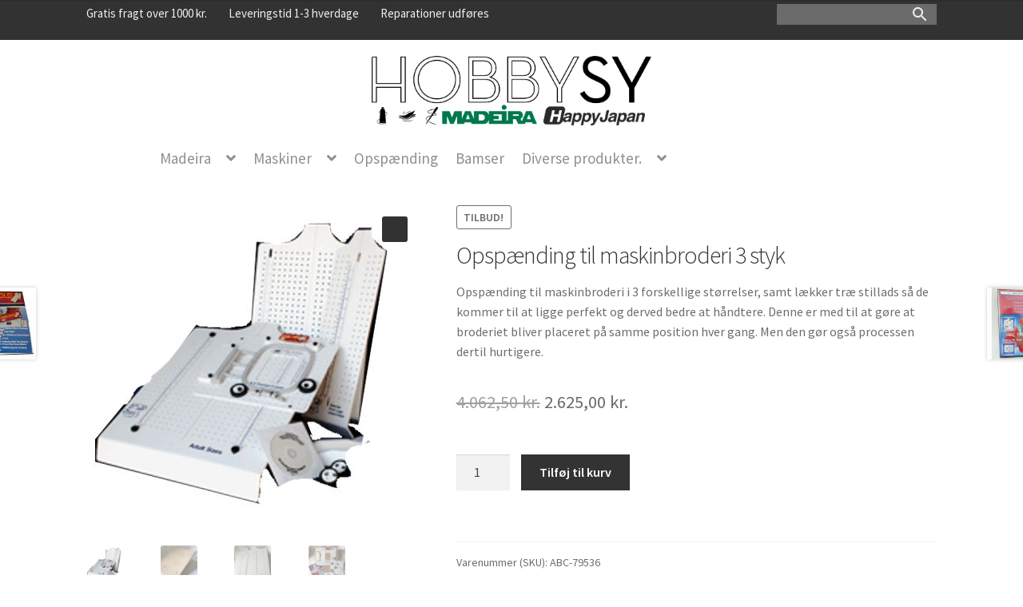

--- FILE ---
content_type: text/html; charset=UTF-8
request_url: https://hobbysy.dk/produkt/opspaending-til-maskinbroderi-3-styk/
body_size: 28126
content:
<!DOCTYPE html>
<html lang="da-DK">
<head>
<meta charset="UTF-8">
<meta name="viewport" content="width=device-width, initial-scale=1, maximum-scale=1.0, user-scalable=no">
<link rel="profile" href="https://gmpg.org/xfn/11">
<link rel="pingback" href="https://hobbysy.dk/xmlrpc.php">


        <style id="pressidium-cc-styles">
            .pressidium-cc-theme {
                --cc-bg: #f9faff;
--cc-text: #000000;
--cc-btn-primary-bg: #474747;
--cc-btn-primary-text: #f9faff;
--cc-btn-primary-hover-bg: #1d2e38;
--cc-btn-primary-hover-text: #f9faff;
--cc-btn-secondary-bg: #979797;
--cc-btn-secondary-text: #ffffff;
--cc-btn-secondary-hover-bg: #535353;
--cc-btn-secondary-hover-text: #ffffff;
--cc-toggle-bg-off: #b0b0b0;
--cc-toggle-bg-on: #767676;
--cc-toggle-bg-readonly: #a3a3a3;
--cc-toggle-knob-bg: #fff;
--cc-toggle-knob-icon-color: #ecf2fa;
--cc-cookie-category-block-bg: #ebeff9;
--cc-cookie-category-block-bg-hover: #858585;
--cc-section-border: #f1f3f5;
--cc-block-text: #112954;
--cc-cookie-table-border: #e1e7f3;
--cc-overlay-bg: rgba(230, 235, 255, .85);
--cc-webkit-scrollbar-bg: #ebeff9;
--cc-webkit-scrollbar-bg-hover: #3859d0;
--cc-btn-floating-bg: #3859d0;
--cc-btn-floating-icon: #f9faff;
--cc-btn-floating-hover-bg: #1d2e38;
--cc-btn-floating-hover-icon: #f9faff;
            }
        </style>

        <meta name='robots' content='index, follow, max-image-preview:large, max-snippet:-1, max-video-preview:-1' />

	<!-- This site is optimized with the Yoast SEO plugin v26.7 - https://yoast.com/wordpress/plugins/seo/ -->
	<title>Opspænding til maskinbroderi 3 styk - smart - Online HOBBYSY</title>
	<meta name="description" content="Hobbysy sælger Opspænding til maskinbroderi 3 styk. Men dette præcisionsværktøj. bliver broderiet placeret korrekt hver gang." />
	<link rel="canonical" href="https://hobbysy.dk/produkt/opspaending-til-maskinbroderi-3-styk/" />
	<meta property="og:locale" content="da_DK" />
	<meta property="og:type" content="article" />
	<meta property="og:title" content="Opspænding til maskinbroderi 3 styk - smart - Online HOBBYSY" />
	<meta property="og:description" content="Hobbysy sælger Opspænding til maskinbroderi 3 styk. Men dette præcisionsværktøj. bliver broderiet placeret korrekt hver gang." />
	<meta property="og:url" content="https://hobbysy.dk/produkt/opspaending-til-maskinbroderi-3-styk/" />
	<meta property="og:site_name" content="hobbysy" />
	<meta property="article:modified_time" content="2023-03-24T10:17:10+00:00" />
	<meta property="og:image" content="https://hobbysy.dk/wp-content/uploads/2022/02/ABC-hoopmate-saet.jpg" />
	<meta property="og:image:width" content="400" />
	<meta property="og:image:height" content="400" />
	<meta property="og:image:type" content="image/jpeg" />
	<meta name="twitter:card" content="summary_large_image" />
	<meta name="twitter:label1" content="Estimeret læsetid" />
	<meta name="twitter:data1" content="2 minutter" />
	<script type="application/ld+json" class="yoast-schema-graph">{"@context":"https://schema.org","@graph":[{"@type":"WebPage","@id":"https://hobbysy.dk/produkt/opspaending-til-maskinbroderi-3-styk/","url":"https://hobbysy.dk/produkt/opspaending-til-maskinbroderi-3-styk/","name":"Opspænding til maskinbroderi 3 styk - smart - Online HOBBYSY","isPartOf":{"@id":"https://hobbysy.dk/#website"},"primaryImageOfPage":{"@id":"https://hobbysy.dk/produkt/opspaending-til-maskinbroderi-3-styk/#primaryimage"},"image":{"@id":"https://hobbysy.dk/produkt/opspaending-til-maskinbroderi-3-styk/#primaryimage"},"thumbnailUrl":"https://hobbysy.dk/wp-content/uploads/2022/02/ABC-hoopmate-saet.jpg","datePublished":"2022-02-28T11:32:20+00:00","dateModified":"2023-03-24T10:17:10+00:00","description":"Hobbysy sælger Opspænding til maskinbroderi 3 styk. Men dette præcisionsværktøj. bliver broderiet placeret korrekt hver gang.","breadcrumb":{"@id":"https://hobbysy.dk/produkt/opspaending-til-maskinbroderi-3-styk/#breadcrumb"},"inLanguage":"da-DK","potentialAction":[{"@type":"ReadAction","target":["https://hobbysy.dk/produkt/opspaending-til-maskinbroderi-3-styk/"]}]},{"@type":"ImageObject","inLanguage":"da-DK","@id":"https://hobbysy.dk/produkt/opspaending-til-maskinbroderi-3-styk/#primaryimage","url":"https://hobbysy.dk/wp-content/uploads/2022/02/ABC-hoopmate-saet.jpg","contentUrl":"https://hobbysy.dk/wp-content/uploads/2022/02/ABC-hoopmate-saet.jpg","width":400,"height":400,"caption":"ABC - hoopmate sæt"},{"@type":"BreadcrumbList","@id":"https://hobbysy.dk/produkt/opspaending-til-maskinbroderi-3-styk/#breadcrumb","itemListElement":[{"@type":"ListItem","position":1,"name":"Hjem","item":"https://hobbysy.dk/"},{"@type":"ListItem","position":2,"name":"Varer","item":"https://hobbysy.dk/shop/"},{"@type":"ListItem","position":3,"name":"Opspænding til maskinbroderi 3 styk"}]},{"@type":"WebSite","@id":"https://hobbysy.dk/#website","url":"https://hobbysy.dk/","name":"hobbysy","description":"Butikken","publisher":{"@id":"https://hobbysy.dk/#organization"},"potentialAction":[{"@type":"SearchAction","target":{"@type":"EntryPoint","urlTemplate":"https://hobbysy.dk/?s={search_term_string}"},"query-input":{"@type":"PropertyValueSpecification","valueRequired":true,"valueName":"search_term_string"}}],"inLanguage":"da-DK"},{"@type":"Organization","@id":"https://hobbysy.dk/#organization","name":"hobbysy","url":"https://hobbysy.dk/","logo":{"@type":"ImageObject","inLanguage":"da-DK","@id":"https://hobbysy.dk/#/schema/logo/image/","url":"https://hobbysy.dk/wp-content/uploads/2020/02/Logo-hobbysy-ny.png","contentUrl":"https://hobbysy.dk/wp-content/uploads/2020/02/Logo-hobbysy-ny.png","width":1899,"height":469,"caption":"hobbysy"},"image":{"@id":"https://hobbysy.dk/#/schema/logo/image/"}}]}</script>
	<!-- / Yoast SEO plugin. -->


<link rel='dns-prefetch' href='//fonts.googleapis.com' />
<link rel='dns-prefetch' href='//use.fontawesome.com' />
<link rel='dns-prefetch' href='//www.googletagmanager.com' />
<link rel="alternate" type="application/rss+xml" title="hobbysy &raquo; Feed" href="https://hobbysy.dk/feed/" />
<link rel="alternate" title="oEmbed (JSON)" type="application/json+oembed" href="https://hobbysy.dk/wp-json/oembed/1.0/embed?url=https%3A%2F%2Fhobbysy.dk%2Fprodukt%2Fopspaending-til-maskinbroderi-3-styk%2F" />
<link rel="alternate" title="oEmbed (XML)" type="text/xml+oembed" href="https://hobbysy.dk/wp-json/oembed/1.0/embed?url=https%3A%2F%2Fhobbysy.dk%2Fprodukt%2Fopspaending-til-maskinbroderi-3-styk%2F&#038;format=xml" />
<style id='wp-img-auto-sizes-contain-inline-css'>
img:is([sizes=auto i],[sizes^="auto," i]){contain-intrinsic-size:3000px 1500px}
/*# sourceURL=wp-img-auto-sizes-contain-inline-css */
</style>
<link rel='stylesheet' id='wdpa_style-css' href='https://hobbysy.dk/wp-content/plugins/wp-disable-autofill/inc/plugin-styles.css?ver=6.9' media='all' />
<link rel='stylesheet' id='storefront-top-bar-css' href='https://hobbysy.dk/wp-content/plugins/storefront-top-bar/assets/css/storefront-top-bar.css?ver=6.9' media='all' />
<style id='wp-emoji-styles-inline-css'>

	img.wp-smiley, img.emoji {
		display: inline !important;
		border: none !important;
		box-shadow: none !important;
		height: 1em !important;
		width: 1em !important;
		margin: 0 0.07em !important;
		vertical-align: -0.1em !important;
		background: none !important;
		padding: 0 !important;
	}
/*# sourceURL=wp-emoji-styles-inline-css */
</style>
<link rel='stylesheet' id='wp-block-library-css' href='https://hobbysy.dk/wp-includes/css/dist/block-library/style.min.css?ver=6.9' media='all' />
<style id='wp-block-library-theme-inline-css'>
.wp-block-audio :where(figcaption){color:#555;font-size:13px;text-align:center}.is-dark-theme .wp-block-audio :where(figcaption){color:#ffffffa6}.wp-block-audio{margin:0 0 1em}.wp-block-code{border:1px solid #ccc;border-radius:4px;font-family:Menlo,Consolas,monaco,monospace;padding:.8em 1em}.wp-block-embed :where(figcaption){color:#555;font-size:13px;text-align:center}.is-dark-theme .wp-block-embed :where(figcaption){color:#ffffffa6}.wp-block-embed{margin:0 0 1em}.blocks-gallery-caption{color:#555;font-size:13px;text-align:center}.is-dark-theme .blocks-gallery-caption{color:#ffffffa6}:root :where(.wp-block-image figcaption){color:#555;font-size:13px;text-align:center}.is-dark-theme :root :where(.wp-block-image figcaption){color:#ffffffa6}.wp-block-image{margin:0 0 1em}.wp-block-pullquote{border-bottom:4px solid;border-top:4px solid;color:currentColor;margin-bottom:1.75em}.wp-block-pullquote :where(cite),.wp-block-pullquote :where(footer),.wp-block-pullquote__citation{color:currentColor;font-size:.8125em;font-style:normal;text-transform:uppercase}.wp-block-quote{border-left:.25em solid;margin:0 0 1.75em;padding-left:1em}.wp-block-quote cite,.wp-block-quote footer{color:currentColor;font-size:.8125em;font-style:normal;position:relative}.wp-block-quote:where(.has-text-align-right){border-left:none;border-right:.25em solid;padding-left:0;padding-right:1em}.wp-block-quote:where(.has-text-align-center){border:none;padding-left:0}.wp-block-quote.is-large,.wp-block-quote.is-style-large,.wp-block-quote:where(.is-style-plain){border:none}.wp-block-search .wp-block-search__label{font-weight:700}.wp-block-search__button{border:1px solid #ccc;padding:.375em .625em}:where(.wp-block-group.has-background){padding:1.25em 2.375em}.wp-block-separator.has-css-opacity{opacity:.4}.wp-block-separator{border:none;border-bottom:2px solid;margin-left:auto;margin-right:auto}.wp-block-separator.has-alpha-channel-opacity{opacity:1}.wp-block-separator:not(.is-style-wide):not(.is-style-dots){width:100px}.wp-block-separator.has-background:not(.is-style-dots){border-bottom:none;height:1px}.wp-block-separator.has-background:not(.is-style-wide):not(.is-style-dots){height:2px}.wp-block-table{margin:0 0 1em}.wp-block-table td,.wp-block-table th{word-break:normal}.wp-block-table :where(figcaption){color:#555;font-size:13px;text-align:center}.is-dark-theme .wp-block-table :where(figcaption){color:#ffffffa6}.wp-block-video :where(figcaption){color:#555;font-size:13px;text-align:center}.is-dark-theme .wp-block-video :where(figcaption){color:#ffffffa6}.wp-block-video{margin:0 0 1em}:root :where(.wp-block-template-part.has-background){margin-bottom:0;margin-top:0;padding:1.25em 2.375em}
/*# sourceURL=/wp-includes/css/dist/block-library/theme.min.css */
</style>
<style id='classic-theme-styles-inline-css'>
/*! This file is auto-generated */
.wp-block-button__link{color:#fff;background-color:#32373c;border-radius:9999px;box-shadow:none;text-decoration:none;padding:calc(.667em + 2px) calc(1.333em + 2px);font-size:1.125em}.wp-block-file__button{background:#32373c;color:#fff;text-decoration:none}
/*# sourceURL=/wp-includes/css/classic-themes.min.css */
</style>
<style id='pressidium-cookies-style-inline-css'>
.wp-block-pressidium-cookies{overflow-x:auto}.wp-block-pressidium-cookies table{border-collapse:collapse;width:100%}.wp-block-pressidium-cookies thead{border-bottom:3px solid}.wp-block-pressidium-cookies td,.wp-block-pressidium-cookies th{border:solid;padding:.5em}.wp-block-pressidium-cookies td.align-left,.wp-block-pressidium-cookies th.align-left{text-align:left}.wp-block-pressidium-cookies td.align-center,.wp-block-pressidium-cookies th.align-center{text-align:center}.wp-block-pressidium-cookies td.align-right,.wp-block-pressidium-cookies th.align-right{text-align:right}.wp-block-pressidium-cookies td.wrap{word-wrap:anywhere}.wp-block-pressidium-cookies .has-fixed-layout{table-layout:fixed;width:100%}.wp-block-pressidium-cookies .has-fixed-layout td,.wp-block-pressidium-cookies .has-fixed-layout th{word-break:break-word}.wp-block-pressidium-cookies.aligncenter,.wp-block-pressidium-cookies.alignleft,.wp-block-pressidium-cookies.alignright{display:table;width:auto}.wp-block-pressidium-cookies.aligncenter td,.wp-block-pressidium-cookies.aligncenter th,.wp-block-pressidium-cookies.alignleft td,.wp-block-pressidium-cookies.alignleft th,.wp-block-pressidium-cookies.alignright td,.wp-block-pressidium-cookies.alignright th{word-break:break-word}.wp-block-pressidium-cookies.is-style-stripes{background-color:transparent;border-collapse:inherit;border-spacing:0}.wp-block-pressidium-cookies.is-style-stripes tbody tr:nth-child(odd){background-color:var(--cc-block-stripe-color)}.wp-block-pressidium-cookies.is-style-stripes td,.wp-block-pressidium-cookies.is-style-stripes th{border-color:transparent}.wp-block-pressidium-cookies .has-border-color td,.wp-block-pressidium-cookies .has-border-color th,.wp-block-pressidium-cookies .has-border-color tr,.wp-block-pressidium-cookies .has-border-color>*{border-color:inherit}.wp-block-pressidium-cookies table[style*=border-top-color] tr:first-child,.wp-block-pressidium-cookies table[style*=border-top-color] tr:first-child td,.wp-block-pressidium-cookies table[style*=border-top-color] tr:first-child th,.wp-block-pressidium-cookies table[style*=border-top-color]>*,.wp-block-pressidium-cookies table[style*=border-top-color]>* td,.wp-block-pressidium-cookies table[style*=border-top-color]>* th{border-top-color:inherit}.wp-block-pressidium-cookies table[style*=border-top-color] tr:not(:first-child){border-top-color:currentColor}.wp-block-pressidium-cookies table[style*=border-right-color] td:last-child,.wp-block-pressidium-cookies table[style*=border-right-color] th,.wp-block-pressidium-cookies table[style*=border-right-color] tr,.wp-block-pressidium-cookies table[style*=border-right-color]>*{border-right-color:inherit}.wp-block-pressidium-cookies table[style*=border-bottom-color] tr:last-child,.wp-block-pressidium-cookies table[style*=border-bottom-color] tr:last-child td,.wp-block-pressidium-cookies table[style*=border-bottom-color] tr:last-child th,.wp-block-pressidium-cookies table[style*=border-bottom-color]>*,.wp-block-pressidium-cookies table[style*=border-bottom-color]>* td,.wp-block-pressidium-cookies table[style*=border-bottom-color]>* th{border-bottom-color:inherit}.wp-block-pressidium-cookies table[style*=border-bottom-color] tr:not(:last-child){border-bottom-color:currentColor}.wp-block-pressidium-cookies table[style*=border-left-color] td:first-child,.wp-block-pressidium-cookies table[style*=border-left-color] th,.wp-block-pressidium-cookies table[style*=border-left-color] tr,.wp-block-pressidium-cookies table[style*=border-left-color]>*{border-left-color:inherit}.wp-block-pressidium-cookies table[style*=border-style] td,.wp-block-pressidium-cookies table[style*=border-style] th,.wp-block-pressidium-cookies table[style*=border-style] tr,.wp-block-pressidium-cookies table[style*=border-style]>*{border-style:inherit}.wp-block-pressidium-cookies table[style*=border-width] td,.wp-block-pressidium-cookies table[style*=border-width] th,.wp-block-pressidium-cookies table[style*=border-width] tr,.wp-block-pressidium-cookies table[style*=border-width]>*{border-style:inherit;border-width:inherit}

/*# sourceURL=https://hobbysy.dk/wp-content/plugins/pressidium-cookie-consent/public/style-cookies-block.css */
</style>
<link rel='stylesheet' id='storefront-gutenberg-blocks-css' href='https://hobbysy.dk/wp-content/themes/storefront/assets/css/base/gutenberg-blocks.css?ver=4.6.2' media='all' />
<style id='storefront-gutenberg-blocks-inline-css'>

				.wp-block-button__link:not(.has-text-color) {
					color: #333333;
				}

				.wp-block-button__link:not(.has-text-color):hover,
				.wp-block-button__link:not(.has-text-color):focus,
				.wp-block-button__link:not(.has-text-color):active {
					color: #333333;
				}

				.wp-block-button__link:not(.has-background) {
					background-color: #323232;
				}

				.wp-block-button__link:not(.has-background):hover,
				.wp-block-button__link:not(.has-background):focus,
				.wp-block-button__link:not(.has-background):active {
					border-color: #191919;
					background-color: #191919;
				}

				.wc-block-grid__products .wc-block-grid__product .wp-block-button__link {
					background-color: #323232;
					border-color: #323232;
					color: #333333;
				}

				.wp-block-quote footer,
				.wp-block-quote cite,
				.wp-block-quote__citation {
					color: #6d6d6d;
				}

				.wp-block-pullquote cite,
				.wp-block-pullquote footer,
				.wp-block-pullquote__citation {
					color: #6d6d6d;
				}

				.wp-block-image figcaption {
					color: #6d6d6d;
				}

				.wp-block-separator.is-style-dots::before {
					color: #333333;
				}

				.wp-block-file a.wp-block-file__button {
					color: #333333;
					background-color: #323232;
					border-color: #323232;
				}

				.wp-block-file a.wp-block-file__button:hover,
				.wp-block-file a.wp-block-file__button:focus,
				.wp-block-file a.wp-block-file__button:active {
					color: #333333;
					background-color: #191919;
				}

				.wp-block-code,
				.wp-block-preformatted pre {
					color: #6d6d6d;
				}

				.wp-block-table:not( .has-background ):not( .is-style-stripes ) tbody tr:nth-child(2n) td {
					background-color: #fdfdfd;
				}

				.wp-block-cover .wp-block-cover__inner-container h1:not(.has-text-color),
				.wp-block-cover .wp-block-cover__inner-container h2:not(.has-text-color),
				.wp-block-cover .wp-block-cover__inner-container h3:not(.has-text-color),
				.wp-block-cover .wp-block-cover__inner-container h4:not(.has-text-color),
				.wp-block-cover .wp-block-cover__inner-container h5:not(.has-text-color),
				.wp-block-cover .wp-block-cover__inner-container h6:not(.has-text-color) {
					color: #000000;
				}

				div.wc-block-components-price-slider__range-input-progress,
				.rtl .wc-block-components-price-slider__range-input-progress {
					--range-color: #ffffff;
				}

				/* Target only IE11 */
				@media all and (-ms-high-contrast: none), (-ms-high-contrast: active) {
					.wc-block-components-price-slider__range-input-progress {
						background: #ffffff;
					}
				}

				.wc-block-components-button:not(.is-link) {
					background-color: #333333;
					color: #ffffff;
				}

				.wc-block-components-button:not(.is-link):hover,
				.wc-block-components-button:not(.is-link):focus,
				.wc-block-components-button:not(.is-link):active {
					background-color: #1a1a1a;
					color: #ffffff;
				}

				.wc-block-components-button:not(.is-link):disabled {
					background-color: #333333;
					color: #ffffff;
				}

				.wc-block-cart__submit-container {
					background-color: #ffffff;
				}

				.wc-block-cart__submit-container::before {
					color: rgba(220,220,220,0.5);
				}

				.wc-block-components-order-summary-item__quantity {
					background-color: #ffffff;
					border-color: #6d6d6d;
					box-shadow: 0 0 0 2px #ffffff;
					color: #6d6d6d;
				}
			
/*# sourceURL=storefront-gutenberg-blocks-inline-css */
</style>
<style id='global-styles-inline-css'>
:root{--wp--preset--aspect-ratio--square: 1;--wp--preset--aspect-ratio--4-3: 4/3;--wp--preset--aspect-ratio--3-4: 3/4;--wp--preset--aspect-ratio--3-2: 3/2;--wp--preset--aspect-ratio--2-3: 2/3;--wp--preset--aspect-ratio--16-9: 16/9;--wp--preset--aspect-ratio--9-16: 9/16;--wp--preset--color--black: #000000;--wp--preset--color--cyan-bluish-gray: #abb8c3;--wp--preset--color--white: #ffffff;--wp--preset--color--pale-pink: #f78da7;--wp--preset--color--vivid-red: #cf2e2e;--wp--preset--color--luminous-vivid-orange: #ff6900;--wp--preset--color--luminous-vivid-amber: #fcb900;--wp--preset--color--light-green-cyan: #7bdcb5;--wp--preset--color--vivid-green-cyan: #00d084;--wp--preset--color--pale-cyan-blue: #8ed1fc;--wp--preset--color--vivid-cyan-blue: #0693e3;--wp--preset--color--vivid-purple: #9b51e0;--wp--preset--gradient--vivid-cyan-blue-to-vivid-purple: linear-gradient(135deg,rgb(6,147,227) 0%,rgb(155,81,224) 100%);--wp--preset--gradient--light-green-cyan-to-vivid-green-cyan: linear-gradient(135deg,rgb(122,220,180) 0%,rgb(0,208,130) 100%);--wp--preset--gradient--luminous-vivid-amber-to-luminous-vivid-orange: linear-gradient(135deg,rgb(252,185,0) 0%,rgb(255,105,0) 100%);--wp--preset--gradient--luminous-vivid-orange-to-vivid-red: linear-gradient(135deg,rgb(255,105,0) 0%,rgb(207,46,46) 100%);--wp--preset--gradient--very-light-gray-to-cyan-bluish-gray: linear-gradient(135deg,rgb(238,238,238) 0%,rgb(169,184,195) 100%);--wp--preset--gradient--cool-to-warm-spectrum: linear-gradient(135deg,rgb(74,234,220) 0%,rgb(151,120,209) 20%,rgb(207,42,186) 40%,rgb(238,44,130) 60%,rgb(251,105,98) 80%,rgb(254,248,76) 100%);--wp--preset--gradient--blush-light-purple: linear-gradient(135deg,rgb(255,206,236) 0%,rgb(152,150,240) 100%);--wp--preset--gradient--blush-bordeaux: linear-gradient(135deg,rgb(254,205,165) 0%,rgb(254,45,45) 50%,rgb(107,0,62) 100%);--wp--preset--gradient--luminous-dusk: linear-gradient(135deg,rgb(255,203,112) 0%,rgb(199,81,192) 50%,rgb(65,88,208) 100%);--wp--preset--gradient--pale-ocean: linear-gradient(135deg,rgb(255,245,203) 0%,rgb(182,227,212) 50%,rgb(51,167,181) 100%);--wp--preset--gradient--electric-grass: linear-gradient(135deg,rgb(202,248,128) 0%,rgb(113,206,126) 100%);--wp--preset--gradient--midnight: linear-gradient(135deg,rgb(2,3,129) 0%,rgb(40,116,252) 100%);--wp--preset--font-size--small: 14px;--wp--preset--font-size--medium: 23px;--wp--preset--font-size--large: 26px;--wp--preset--font-size--x-large: 42px;--wp--preset--font-size--normal: 16px;--wp--preset--font-size--huge: 37px;--wp--preset--spacing--20: 0.44rem;--wp--preset--spacing--30: 0.67rem;--wp--preset--spacing--40: 1rem;--wp--preset--spacing--50: 1.5rem;--wp--preset--spacing--60: 2.25rem;--wp--preset--spacing--70: 3.38rem;--wp--preset--spacing--80: 5.06rem;--wp--preset--shadow--natural: 6px 6px 9px rgba(0, 0, 0, 0.2);--wp--preset--shadow--deep: 12px 12px 50px rgba(0, 0, 0, 0.4);--wp--preset--shadow--sharp: 6px 6px 0px rgba(0, 0, 0, 0.2);--wp--preset--shadow--outlined: 6px 6px 0px -3px rgb(255, 255, 255), 6px 6px rgb(0, 0, 0);--wp--preset--shadow--crisp: 6px 6px 0px rgb(0, 0, 0);}:root :where(.is-layout-flow) > :first-child{margin-block-start: 0;}:root :where(.is-layout-flow) > :last-child{margin-block-end: 0;}:root :where(.is-layout-flow) > *{margin-block-start: 24px;margin-block-end: 0;}:root :where(.is-layout-constrained) > :first-child{margin-block-start: 0;}:root :where(.is-layout-constrained) > :last-child{margin-block-end: 0;}:root :where(.is-layout-constrained) > *{margin-block-start: 24px;margin-block-end: 0;}:root :where(.is-layout-flex){gap: 24px;}:root :where(.is-layout-grid){gap: 24px;}body .is-layout-flex{display: flex;}.is-layout-flex{flex-wrap: wrap;align-items: center;}.is-layout-flex > :is(*, div){margin: 0;}body .is-layout-grid{display: grid;}.is-layout-grid > :is(*, div){margin: 0;}.has-black-color{color: var(--wp--preset--color--black) !important;}.has-cyan-bluish-gray-color{color: var(--wp--preset--color--cyan-bluish-gray) !important;}.has-white-color{color: var(--wp--preset--color--white) !important;}.has-pale-pink-color{color: var(--wp--preset--color--pale-pink) !important;}.has-vivid-red-color{color: var(--wp--preset--color--vivid-red) !important;}.has-luminous-vivid-orange-color{color: var(--wp--preset--color--luminous-vivid-orange) !important;}.has-luminous-vivid-amber-color{color: var(--wp--preset--color--luminous-vivid-amber) !important;}.has-light-green-cyan-color{color: var(--wp--preset--color--light-green-cyan) !important;}.has-vivid-green-cyan-color{color: var(--wp--preset--color--vivid-green-cyan) !important;}.has-pale-cyan-blue-color{color: var(--wp--preset--color--pale-cyan-blue) !important;}.has-vivid-cyan-blue-color{color: var(--wp--preset--color--vivid-cyan-blue) !important;}.has-vivid-purple-color{color: var(--wp--preset--color--vivid-purple) !important;}.has-black-background-color{background-color: var(--wp--preset--color--black) !important;}.has-cyan-bluish-gray-background-color{background-color: var(--wp--preset--color--cyan-bluish-gray) !important;}.has-white-background-color{background-color: var(--wp--preset--color--white) !important;}.has-pale-pink-background-color{background-color: var(--wp--preset--color--pale-pink) !important;}.has-vivid-red-background-color{background-color: var(--wp--preset--color--vivid-red) !important;}.has-luminous-vivid-orange-background-color{background-color: var(--wp--preset--color--luminous-vivid-orange) !important;}.has-luminous-vivid-amber-background-color{background-color: var(--wp--preset--color--luminous-vivid-amber) !important;}.has-light-green-cyan-background-color{background-color: var(--wp--preset--color--light-green-cyan) !important;}.has-vivid-green-cyan-background-color{background-color: var(--wp--preset--color--vivid-green-cyan) !important;}.has-pale-cyan-blue-background-color{background-color: var(--wp--preset--color--pale-cyan-blue) !important;}.has-vivid-cyan-blue-background-color{background-color: var(--wp--preset--color--vivid-cyan-blue) !important;}.has-vivid-purple-background-color{background-color: var(--wp--preset--color--vivid-purple) !important;}.has-black-border-color{border-color: var(--wp--preset--color--black) !important;}.has-cyan-bluish-gray-border-color{border-color: var(--wp--preset--color--cyan-bluish-gray) !important;}.has-white-border-color{border-color: var(--wp--preset--color--white) !important;}.has-pale-pink-border-color{border-color: var(--wp--preset--color--pale-pink) !important;}.has-vivid-red-border-color{border-color: var(--wp--preset--color--vivid-red) !important;}.has-luminous-vivid-orange-border-color{border-color: var(--wp--preset--color--luminous-vivid-orange) !important;}.has-luminous-vivid-amber-border-color{border-color: var(--wp--preset--color--luminous-vivid-amber) !important;}.has-light-green-cyan-border-color{border-color: var(--wp--preset--color--light-green-cyan) !important;}.has-vivid-green-cyan-border-color{border-color: var(--wp--preset--color--vivid-green-cyan) !important;}.has-pale-cyan-blue-border-color{border-color: var(--wp--preset--color--pale-cyan-blue) !important;}.has-vivid-cyan-blue-border-color{border-color: var(--wp--preset--color--vivid-cyan-blue) !important;}.has-vivid-purple-border-color{border-color: var(--wp--preset--color--vivid-purple) !important;}.has-vivid-cyan-blue-to-vivid-purple-gradient-background{background: var(--wp--preset--gradient--vivid-cyan-blue-to-vivid-purple) !important;}.has-light-green-cyan-to-vivid-green-cyan-gradient-background{background: var(--wp--preset--gradient--light-green-cyan-to-vivid-green-cyan) !important;}.has-luminous-vivid-amber-to-luminous-vivid-orange-gradient-background{background: var(--wp--preset--gradient--luminous-vivid-amber-to-luminous-vivid-orange) !important;}.has-luminous-vivid-orange-to-vivid-red-gradient-background{background: var(--wp--preset--gradient--luminous-vivid-orange-to-vivid-red) !important;}.has-very-light-gray-to-cyan-bluish-gray-gradient-background{background: var(--wp--preset--gradient--very-light-gray-to-cyan-bluish-gray) !important;}.has-cool-to-warm-spectrum-gradient-background{background: var(--wp--preset--gradient--cool-to-warm-spectrum) !important;}.has-blush-light-purple-gradient-background{background: var(--wp--preset--gradient--blush-light-purple) !important;}.has-blush-bordeaux-gradient-background{background: var(--wp--preset--gradient--blush-bordeaux) !important;}.has-luminous-dusk-gradient-background{background: var(--wp--preset--gradient--luminous-dusk) !important;}.has-pale-ocean-gradient-background{background: var(--wp--preset--gradient--pale-ocean) !important;}.has-electric-grass-gradient-background{background: var(--wp--preset--gradient--electric-grass) !important;}.has-midnight-gradient-background{background: var(--wp--preset--gradient--midnight) !important;}.has-small-font-size{font-size: var(--wp--preset--font-size--small) !important;}.has-medium-font-size{font-size: var(--wp--preset--font-size--medium) !important;}.has-large-font-size{font-size: var(--wp--preset--font-size--large) !important;}.has-x-large-font-size{font-size: var(--wp--preset--font-size--x-large) !important;}
:root :where(.wp-block-pullquote){font-size: 1.5em;line-height: 1.6;}
/*# sourceURL=global-styles-inline-css */
</style>
<link rel='stylesheet' id='jquery-ui-timepicker-css' href='https://hobbysy.dk/wp-content/plugins/product-input-fields-for-woocommerce/includes/css/jquery.timepicker.min.css?ver=1.2.5' media='all' />
<link rel='stylesheet' id='jquery-ui-datepicker-css' href='https://hobbysy.dk/wp-content/plugins/product-input-fields-for-woocommerce/includes/css/jquery-ui.min.css?ver=1.2.5' media='all' />
<link rel='stylesheet' id='wpmenucart-icons-css' href='https://hobbysy.dk/wp-content/plugins/woocommerce-menu-bar-cart/assets/css/wpmenucart-icons.min.css?ver=2.14.12' media='all' />
<style id='wpmenucart-icons-inline-css'>
@font-face{font-family:WPMenuCart;src:url(https://hobbysy.dk/wp-content/plugins/woocommerce-menu-bar-cart/assets/fonts/WPMenuCart.eot);src:url(https://hobbysy.dk/wp-content/plugins/woocommerce-menu-bar-cart/assets/fonts/WPMenuCart.eot?#iefix) format('embedded-opentype'),url(https://hobbysy.dk/wp-content/plugins/woocommerce-menu-bar-cart/assets/fonts/WPMenuCart.woff2) format('woff2'),url(https://hobbysy.dk/wp-content/plugins/woocommerce-menu-bar-cart/assets/fonts/WPMenuCart.woff) format('woff'),url(https://hobbysy.dk/wp-content/plugins/woocommerce-menu-bar-cart/assets/fonts/WPMenuCart.ttf) format('truetype'),url(https://hobbysy.dk/wp-content/plugins/woocommerce-menu-bar-cart/assets/fonts/WPMenuCart.svg#WPMenuCart) format('svg');font-weight:400;font-style:normal;font-display:swap}
/*# sourceURL=wpmenucart-icons-inline-css */
</style>
<link rel='stylesheet' id='wpmenucart-css' href='https://hobbysy.dk/wp-content/plugins/woocommerce-menu-bar-cart/assets/css/wpmenucart-main.min.css?ver=2.14.12' media='all' />
<style id='wpmenucart-inline-css'>
.et-cart-info { display:none !important; } .site-header-cart { display:none !important; }
/*# sourceURL=wpmenucart-inline-css */
</style>
<link rel='stylesheet' id='photoswipe-css' href='https://hobbysy.dk/wp-content/plugins/woocommerce/assets/css/photoswipe/photoswipe.min.css?ver=10.4.3' media='all' />
<link rel='stylesheet' id='photoswipe-default-skin-css' href='https://hobbysy.dk/wp-content/plugins/woocommerce/assets/css/photoswipe/default-skin/default-skin.min.css?ver=10.4.3' media='all' />
<style id='woocommerce-inline-inline-css'>
.woocommerce form .form-row .required { visibility: visible; }
/*# sourceURL=woocommerce-inline-inline-css */
</style>
<link rel='stylesheet' id='aws-style-css' href='https://hobbysy.dk/wp-content/plugins/advanced-woo-search/assets/css/common.min.css?ver=3.51' media='all' />
<link rel='stylesheet' id='cookie-consent-client-style-css' href='https://hobbysy.dk/wp-content/plugins/pressidium-cookie-consent/public/bundle.client.css?ver=a42c7610e2f07a53bd90' media='all' />
<link rel='stylesheet' id='parent-style-css' href='https://hobbysy.dk/wp-content/themes/storefront/style.css?ver=6.9' media='all' />
<link rel='stylesheet' id='child-mobile-style-css' href='https://hobbysy.dk/wp-content/themes/Storefront-hobbysy/mobile.css?ver=6.9' media='all' />
<link rel='stylesheet' id='storefront-style-css' href='https://hobbysy.dk/wp-content/themes/storefront/style.css?ver=4.6.2' media='all' />
<style id='storefront-style-inline-css'>

			.main-navigation ul li a,
			.site-title a,
			ul.menu li a,
			.site-branding h1 a,
			button.menu-toggle,
			button.menu-toggle:hover,
			.handheld-navigation .dropdown-toggle {
				color: #8c9091;
			}

			button.menu-toggle,
			button.menu-toggle:hover {
				border-color: #8c9091;
			}

			.main-navigation ul li a:hover,
			.main-navigation ul li:hover > a,
			.site-title a:hover,
			.site-header ul.menu li.current-menu-item > a {
				color: #cdd1d2;
			}

			table:not( .has-background ) th {
				background-color: #f8f8f8;
			}

			table:not( .has-background ) tbody td {
				background-color: #fdfdfd;
			}

			table:not( .has-background ) tbody tr:nth-child(2n) td,
			fieldset,
			fieldset legend {
				background-color: #fbfbfb;
			}

			.site-header,
			.secondary-navigation ul ul,
			.main-navigation ul.menu > li.menu-item-has-children:after,
			.secondary-navigation ul.menu ul,
			.storefront-handheld-footer-bar,
			.storefront-handheld-footer-bar ul li > a,
			.storefront-handheld-footer-bar ul li.search .site-search,
			button.menu-toggle,
			button.menu-toggle:hover {
				background-color: #ffffff;
			}

			p.site-description,
			.site-header,
			.storefront-handheld-footer-bar {
				color: #404040;
			}

			button.menu-toggle:after,
			button.menu-toggle:before,
			button.menu-toggle span:before {
				background-color: #8c9091;
			}

			h1, h2, h3, h4, h5, h6, .wc-block-grid__product-title {
				color: #333333;
			}

			.widget h1 {
				border-bottom-color: #333333;
			}

			body,
			.secondary-navigation a {
				color: #6d6d6d;
			}

			.widget-area .widget a,
			.hentry .entry-header .posted-on a,
			.hentry .entry-header .post-author a,
			.hentry .entry-header .post-comments a,
			.hentry .entry-header .byline a {
				color: #727272;
			}

			a {
				color: #ffffff;
			}

			a:focus,
			button:focus,
			.button.alt:focus,
			input:focus,
			textarea:focus,
			input[type="button"]:focus,
			input[type="reset"]:focus,
			input[type="submit"]:focus,
			input[type="email"]:focus,
			input[type="tel"]:focus,
			input[type="url"]:focus,
			input[type="password"]:focus,
			input[type="search"]:focus {
				outline-color: #ffffff;
			}

			button, input[type="button"], input[type="reset"], input[type="submit"], .button, .widget a.button {
				background-color: #323232;
				border-color: #323232;
				color: #333333;
			}

			button:hover, input[type="button"]:hover, input[type="reset"]:hover, input[type="submit"]:hover, .button:hover, .widget a.button:hover {
				background-color: #191919;
				border-color: #191919;
				color: #333333;
			}

			button.alt, input[type="button"].alt, input[type="reset"].alt, input[type="submit"].alt, .button.alt, .widget-area .widget a.button.alt {
				background-color: #333333;
				border-color: #333333;
				color: #ffffff;
			}

			button.alt:hover, input[type="button"].alt:hover, input[type="reset"].alt:hover, input[type="submit"].alt:hover, .button.alt:hover, .widget-area .widget a.button.alt:hover {
				background-color: #1a1a1a;
				border-color: #1a1a1a;
				color: #ffffff;
			}

			.pagination .page-numbers li .page-numbers.current {
				background-color: #e6e6e6;
				color: #636363;
			}

			#comments .comment-list .comment-content .comment-text {
				background-color: #f8f8f8;
			}

			.site-footer {
				background-color: #323232;
				color: #ffffff;
			}

			.site-footer a:not(.button):not(.components-button) {
				color: #ffffff;
			}

			.site-footer .storefront-handheld-footer-bar a:not(.button):not(.components-button) {
				color: #8c9091;
			}

			.site-footer h1, .site-footer h2, .site-footer h3, .site-footer h4, .site-footer h5, .site-footer h6, .site-footer .widget .widget-title, .site-footer .widget .widgettitle {
				color: #ffffff;
			}

			.page-template-template-homepage.has-post-thumbnail .type-page.has-post-thumbnail .entry-title {
				color: #000000;
			}

			.page-template-template-homepage.has-post-thumbnail .type-page.has-post-thumbnail .entry-content {
				color: #000000;
			}

			@media screen and ( min-width: 768px ) {
				.secondary-navigation ul.menu a:hover {
					color: #595959;
				}

				.secondary-navigation ul.menu a {
					color: #404040;
				}

				.main-navigation ul.menu ul.sub-menu,
				.main-navigation ul.nav-menu ul.children {
					background-color: #f0f0f0;
				}

				.site-header {
					border-bottom-color: #f0f0f0;
				}
			}
/*# sourceURL=storefront-style-inline-css */
</style>
<link rel='stylesheet' id='storefront-icons-css' href='https://hobbysy.dk/wp-content/themes/storefront/assets/css/base/icons.css?ver=4.6.2' media='all' />
<link rel='stylesheet' id='storefront-fonts-css' href='https://fonts.googleapis.com/css?family=Source+Sans+Pro%3A400%2C300%2C300italic%2C400italic%2C600%2C700%2C900&#038;subset=latin%2Clatin-ext&#038;ver=4.6.2' media='all' />
<link rel='stylesheet' id='flexible-shipping-free-shipping-css' href='https://hobbysy.dk/wp-content/plugins/flexible-shipping/assets/dist/css/free-shipping.css?ver=6.5.3.2' media='all' />
<link rel='stylesheet' id='slb_core-css' href='https://hobbysy.dk/wp-content/plugins/simple-lightbox/client/css/app.css?ver=2.9.4' media='all' />
<link rel='stylesheet' id='bfa-font-awesome-css' href='https://use.fontawesome.com/releases/v5.15.4/css/all.css?ver=2.0.3' media='all' />
<link rel='stylesheet' id='bfa-font-awesome-v4-shim-css' href='https://use.fontawesome.com/releases/v5.15.4/css/v4-shims.css?ver=2.0.3' media='all' />
<style id='bfa-font-awesome-v4-shim-inline-css'>

			@font-face {
				font-family: 'FontAwesome';
				src: url('https://use.fontawesome.com/releases/v5.15.4/webfonts/fa-brands-400.eot'),
				url('https://use.fontawesome.com/releases/v5.15.4/webfonts/fa-brands-400.eot?#iefix') format('embedded-opentype'),
				url('https://use.fontawesome.com/releases/v5.15.4/webfonts/fa-brands-400.woff2') format('woff2'),
				url('https://use.fontawesome.com/releases/v5.15.4/webfonts/fa-brands-400.woff') format('woff'),
				url('https://use.fontawesome.com/releases/v5.15.4/webfonts/fa-brands-400.ttf') format('truetype'),
				url('https://use.fontawesome.com/releases/v5.15.4/webfonts/fa-brands-400.svg#fontawesome') format('svg');
			}

			@font-face {
				font-family: 'FontAwesome';
				src: url('https://use.fontawesome.com/releases/v5.15.4/webfonts/fa-solid-900.eot'),
				url('https://use.fontawesome.com/releases/v5.15.4/webfonts/fa-solid-900.eot?#iefix') format('embedded-opentype'),
				url('https://use.fontawesome.com/releases/v5.15.4/webfonts/fa-solid-900.woff2') format('woff2'),
				url('https://use.fontawesome.com/releases/v5.15.4/webfonts/fa-solid-900.woff') format('woff'),
				url('https://use.fontawesome.com/releases/v5.15.4/webfonts/fa-solid-900.ttf') format('truetype'),
				url('https://use.fontawesome.com/releases/v5.15.4/webfonts/fa-solid-900.svg#fontawesome') format('svg');
			}

			@font-face {
				font-family: 'FontAwesome';
				src: url('https://use.fontawesome.com/releases/v5.15.4/webfonts/fa-regular-400.eot'),
				url('https://use.fontawesome.com/releases/v5.15.4/webfonts/fa-regular-400.eot?#iefix') format('embedded-opentype'),
				url('https://use.fontawesome.com/releases/v5.15.4/webfonts/fa-regular-400.woff2') format('woff2'),
				url('https://use.fontawesome.com/releases/v5.15.4/webfonts/fa-regular-400.woff') format('woff'),
				url('https://use.fontawesome.com/releases/v5.15.4/webfonts/fa-regular-400.ttf') format('truetype'),
				url('https://use.fontawesome.com/releases/v5.15.4/webfonts/fa-regular-400.svg#fontawesome') format('svg');
				unicode-range: U+F004-F005,U+F007,U+F017,U+F022,U+F024,U+F02E,U+F03E,U+F044,U+F057-F059,U+F06E,U+F070,U+F075,U+F07B-F07C,U+F080,U+F086,U+F089,U+F094,U+F09D,U+F0A0,U+F0A4-F0A7,U+F0C5,U+F0C7-F0C8,U+F0E0,U+F0EB,U+F0F3,U+F0F8,U+F0FE,U+F111,U+F118-F11A,U+F11C,U+F133,U+F144,U+F146,U+F14A,U+F14D-F14E,U+F150-F152,U+F15B-F15C,U+F164-F165,U+F185-F186,U+F191-F192,U+F1AD,U+F1C1-F1C9,U+F1CD,U+F1D8,U+F1E3,U+F1EA,U+F1F6,U+F1F9,U+F20A,U+F247-F249,U+F24D,U+F254-F25B,U+F25D,U+F267,U+F271-F274,U+F279,U+F28B,U+F28D,U+F2B5-F2B6,U+F2B9,U+F2BB,U+F2BD,U+F2C1-F2C2,U+F2D0,U+F2D2,U+F2DC,U+F2ED,U+F328,U+F358-F35B,U+F3A5,U+F3D1,U+F410,U+F4AD;
			}
		
/*# sourceURL=bfa-font-awesome-v4-shim-inline-css */
</style>
<link rel='stylesheet' id='storefront-woocommerce-style-css' href='https://hobbysy.dk/wp-content/themes/storefront/assets/css/woocommerce/woocommerce.css?ver=4.6.2' media='all' />
<style id='storefront-woocommerce-style-inline-css'>
@font-face {
				font-family: star;
				src: url(https://hobbysy.dk/wp-content/plugins/woocommerce/assets/fonts/star.eot);
				src:
					url(https://hobbysy.dk/wp-content/plugins/woocommerce/assets/fonts/star.eot?#iefix) format("embedded-opentype"),
					url(https://hobbysy.dk/wp-content/plugins/woocommerce/assets/fonts/star.woff) format("woff"),
					url(https://hobbysy.dk/wp-content/plugins/woocommerce/assets/fonts/star.ttf) format("truetype"),
					url(https://hobbysy.dk/wp-content/plugins/woocommerce/assets/fonts/star.svg#star) format("svg");
				font-weight: 400;
				font-style: normal;
			}
			@font-face {
				font-family: WooCommerce;
				src: url(https://hobbysy.dk/wp-content/plugins/woocommerce/assets/fonts/WooCommerce.eot);
				src:
					url(https://hobbysy.dk/wp-content/plugins/woocommerce/assets/fonts/WooCommerce.eot?#iefix) format("embedded-opentype"),
					url(https://hobbysy.dk/wp-content/plugins/woocommerce/assets/fonts/WooCommerce.woff) format("woff"),
					url(https://hobbysy.dk/wp-content/plugins/woocommerce/assets/fonts/WooCommerce.ttf) format("truetype"),
					url(https://hobbysy.dk/wp-content/plugins/woocommerce/assets/fonts/WooCommerce.svg#WooCommerce) format("svg");
				font-weight: 400;
				font-style: normal;
			}

			a.cart-contents,
			.site-header-cart .widget_shopping_cart a {
				color: #8c9091;
			}

			a.cart-contents:hover,
			.site-header-cart .widget_shopping_cart a:hover,
			.site-header-cart:hover > li > a {
				color: #cdd1d2;
			}

			table.cart td.product-remove,
			table.cart td.actions {
				border-top-color: #ffffff;
			}

			.storefront-handheld-footer-bar ul li.cart .count {
				background-color: #8c9091;
				color: #ffffff;
				border-color: #ffffff;
			}

			.woocommerce-tabs ul.tabs li.active a,
			ul.products li.product .price,
			.onsale,
			.wc-block-grid__product-onsale,
			.widget_search form:before,
			.widget_product_search form:before {
				color: #6d6d6d;
			}

			.woocommerce-breadcrumb a,
			a.woocommerce-review-link,
			.product_meta a {
				color: #727272;
			}

			.wc-block-grid__product-onsale,
			.onsale {
				border-color: #6d6d6d;
			}

			.star-rating span:before,
			.quantity .plus, .quantity .minus,
			p.stars a:hover:after,
			p.stars a:after,
			.star-rating span:before,
			#payment .payment_methods li input[type=radio]:first-child:checked+label:before {
				color: #ffffff;
			}

			.widget_price_filter .ui-slider .ui-slider-range,
			.widget_price_filter .ui-slider .ui-slider-handle {
				background-color: #ffffff;
			}

			.order_details {
				background-color: #f8f8f8;
			}

			.order_details > li {
				border-bottom: 1px dotted #e3e3e3;
			}

			.order_details:before,
			.order_details:after {
				background: -webkit-linear-gradient(transparent 0,transparent 0),-webkit-linear-gradient(135deg,#f8f8f8 33.33%,transparent 33.33%),-webkit-linear-gradient(45deg,#f8f8f8 33.33%,transparent 33.33%)
			}

			#order_review {
				background-color: #ffffff;
			}

			#payment .payment_methods > li .payment_box,
			#payment .place-order {
				background-color: #fafafa;
			}

			#payment .payment_methods > li:not(.woocommerce-notice) {
				background-color: #f5f5f5;
			}

			#payment .payment_methods > li:not(.woocommerce-notice):hover {
				background-color: #f0f0f0;
			}

			.woocommerce-pagination .page-numbers li .page-numbers.current {
				background-color: #e6e6e6;
				color: #636363;
			}

			.wc-block-grid__product-onsale,
			.onsale,
			.woocommerce-pagination .page-numbers li .page-numbers:not(.current) {
				color: #6d6d6d;
			}

			p.stars a:before,
			p.stars a:hover~a:before,
			p.stars.selected a.active~a:before {
				color: #6d6d6d;
			}

			p.stars.selected a.active:before,
			p.stars:hover a:before,
			p.stars.selected a:not(.active):before,
			p.stars.selected a.active:before {
				color: #ffffff;
			}

			.single-product div.product .woocommerce-product-gallery .woocommerce-product-gallery__trigger {
				background-color: #323232;
				color: #333333;
			}

			.single-product div.product .woocommerce-product-gallery .woocommerce-product-gallery__trigger:hover {
				background-color: #191919;
				border-color: #191919;
				color: #333333;
			}

			.button.added_to_cart:focus,
			.button.wc-forward:focus {
				outline-color: #ffffff;
			}

			.added_to_cart,
			.site-header-cart .widget_shopping_cart a.button,
			.wc-block-grid__products .wc-block-grid__product .wp-block-button__link {
				background-color: #323232;
				border-color: #323232;
				color: #333333;
			}

			.added_to_cart:hover,
			.site-header-cart .widget_shopping_cart a.button:hover,
			.wc-block-grid__products .wc-block-grid__product .wp-block-button__link:hover {
				background-color: #191919;
				border-color: #191919;
				color: #333333;
			}

			.added_to_cart.alt, .added_to_cart, .widget a.button.checkout {
				background-color: #333333;
				border-color: #333333;
				color: #ffffff;
			}

			.added_to_cart.alt:hover, .added_to_cart:hover, .widget a.button.checkout:hover {
				background-color: #1a1a1a;
				border-color: #1a1a1a;
				color: #ffffff;
			}

			.button.loading {
				color: #323232;
			}

			.button.loading:hover {
				background-color: #323232;
			}

			.button.loading:after {
				color: #333333;
			}

			@media screen and ( min-width: 768px ) {
				.site-header-cart .widget_shopping_cart,
				.site-header .product_list_widget li .quantity {
					color: #404040;
				}

				.site-header-cart .widget_shopping_cart .buttons,
				.site-header-cart .widget_shopping_cart .total {
					background-color: #f5f5f5;
				}

				.site-header-cart .widget_shopping_cart {
					background-color: #f0f0f0;
				}
			}
				.storefront-product-pagination a {
					color: #6d6d6d;
					background-color: #ffffff;
				}
				.storefront-sticky-add-to-cart {
					color: #6d6d6d;
					background-color: #ffffff;
				}

				.storefront-sticky-add-to-cart a:not(.button) {
					color: #8c9091;
				}
/*# sourceURL=storefront-woocommerce-style-inline-css */
</style>
<link rel='stylesheet' id='storefront-child-style-css' href='https://hobbysy.dk/wp-content/themes/Storefront-hobbysy/style.css?ver=1.0' media='all' />
<link rel='stylesheet' id='storefront-woocommerce-brands-style-css' href='https://hobbysy.dk/wp-content/themes/storefront/assets/css/woocommerce/extensions/brands.css?ver=4.6.2' media='all' />
<script src="https://hobbysy.dk/wp-includes/js/jquery/jquery.min.js?ver=3.7.1" id="jquery-core-js"></script>
<script src="https://hobbysy.dk/wp-includes/js/jquery/jquery-migrate.min.js?ver=3.4.1" id="jquery-migrate-js"></script>
<script src="https://hobbysy.dk/wp-content/plugins/wp-disable-autofill/inc/plugin-scripts.js?ver=6.9" id="wpda_script-js"></script>
<script id="consent-mode-script-js-extra">
var pressidiumCCGCM = {"gcm":{"enabled":false,"implementation":"gtag","ads_data_redaction":false,"url_passthrough":false,"regions":[]}};
//# sourceURL=consent-mode-script-js-extra
</script>
<script src="https://hobbysy.dk/wp-content/plugins/pressidium-cookie-consent/public/consent-mode.js?ver=e12e26152e9ebe6a26ba" id="consent-mode-script-js"></script>
<script src="https://hobbysy.dk/wp-content/plugins/woocommerce/assets/js/jquery-blockui/jquery.blockUI.min.js?ver=2.7.0-wc.10.4.3" id="wc-jquery-blockui-js" defer data-wp-strategy="defer"></script>
<script id="wc-add-to-cart-js-extra">
var wc_add_to_cart_params = {"ajax_url":"/wp-admin/admin-ajax.php","wc_ajax_url":"/?wc-ajax=%%endpoint%%","i18n_view_cart":"Se kurv","cart_url":"https://hobbysy.dk/indkoebskurv/","is_cart":"","cart_redirect_after_add":"no"};
//# sourceURL=wc-add-to-cart-js-extra
</script>
<script src="https://hobbysy.dk/wp-content/plugins/woocommerce/assets/js/frontend/add-to-cart.min.js?ver=10.4.3" id="wc-add-to-cart-js" defer data-wp-strategy="defer"></script>
<script src="https://hobbysy.dk/wp-content/plugins/woocommerce/assets/js/zoom/jquery.zoom.min.js?ver=1.7.21-wc.10.4.3" id="wc-zoom-js" defer data-wp-strategy="defer"></script>
<script src="https://hobbysy.dk/wp-content/plugins/woocommerce/assets/js/flexslider/jquery.flexslider.min.js?ver=2.7.2-wc.10.4.3" id="wc-flexslider-js" defer data-wp-strategy="defer"></script>
<script src="https://hobbysy.dk/wp-content/plugins/woocommerce/assets/js/photoswipe/photoswipe.min.js?ver=4.1.1-wc.10.4.3" id="wc-photoswipe-js" defer data-wp-strategy="defer"></script>
<script src="https://hobbysy.dk/wp-content/plugins/woocommerce/assets/js/photoswipe/photoswipe-ui-default.min.js?ver=4.1.1-wc.10.4.3" id="wc-photoswipe-ui-default-js" defer data-wp-strategy="defer"></script>
<script id="wc-single-product-js-extra">
var wc_single_product_params = {"i18n_required_rating_text":"V\u00e6lg venligst en bed\u00f8mmelse","i18n_rating_options":["1 ud af 5 stjerner","2 ud af 5 stjerner","3 ud af 5 stjerner","4 ud af 5 stjerner","5 ud af 5 stjerner"],"i18n_product_gallery_trigger_text":"Se billedgalleri i fuld sk\u00e6rm","review_rating_required":"yes","flexslider":{"rtl":false,"animation":"slide","smoothHeight":true,"directionNav":false,"controlNav":"thumbnails","slideshow":false,"animationSpeed":500,"animationLoop":false,"allowOneSlide":false},"zoom_enabled":"1","zoom_options":[],"photoswipe_enabled":"1","photoswipe_options":{"shareEl":false,"closeOnScroll":false,"history":false,"hideAnimationDuration":0,"showAnimationDuration":0},"flexslider_enabled":"1"};
//# sourceURL=wc-single-product-js-extra
</script>
<script src="https://hobbysy.dk/wp-content/plugins/woocommerce/assets/js/frontend/single-product.min.js?ver=10.4.3" id="wc-single-product-js" defer data-wp-strategy="defer"></script>
<script src="https://hobbysy.dk/wp-content/plugins/woocommerce/assets/js/js-cookie/js.cookie.min.js?ver=2.1.4-wc.10.4.3" id="wc-js-cookie-js" defer data-wp-strategy="defer"></script>
<script id="woocommerce-js-extra">
var woocommerce_params = {"ajax_url":"/wp-admin/admin-ajax.php","wc_ajax_url":"/?wc-ajax=%%endpoint%%","i18n_password_show":"Vis adgangskode","i18n_password_hide":"Skjul adgangskode"};
//# sourceURL=woocommerce-js-extra
</script>
<script src="https://hobbysy.dk/wp-content/plugins/woocommerce/assets/js/frontend/woocommerce.min.js?ver=10.4.3" id="woocommerce-js" defer data-wp-strategy="defer"></script>
<script id="wc-cart-fragments-js-extra">
var wc_cart_fragments_params = {"ajax_url":"/wp-admin/admin-ajax.php","wc_ajax_url":"/?wc-ajax=%%endpoint%%","cart_hash_key":"wc_cart_hash_abe48212918b7d22860d2d223614d118","fragment_name":"wc_fragments_abe48212918b7d22860d2d223614d118","request_timeout":"5000"};
//# sourceURL=wc-cart-fragments-js-extra
</script>
<script src="https://hobbysy.dk/wp-content/plugins/woocommerce/assets/js/frontend/cart-fragments.min.js?ver=10.4.3" id="wc-cart-fragments-js" defer data-wp-strategy="defer"></script>
<link rel="https://api.w.org/" href="https://hobbysy.dk/wp-json/" /><link rel="alternate" title="JSON" type="application/json" href="https://hobbysy.dk/wp-json/wp/v2/product/7587" /><link rel="EditURI" type="application/rsd+xml" title="RSD" href="https://hobbysy.dk/xmlrpc.php?rsd" />
<meta name="generator" content="WordPress 6.9" />
<meta name="generator" content="WooCommerce 10.4.3" />
<link rel='shortlink' href='https://hobbysy.dk/?p=7587' />
<meta name="generator" content="Site Kit by Google 1.170.0" />		<script>
			var pif_ta_autoheigh = {
				loaded: false,
				textarea_selector: '',
				init: function (textarea_selector) {
					if (this.loaded === false) {
						this.loaded = true;
						this.textarea_selector = textarea_selector;
						var textareas = document.querySelectorAll(this.textarea_selector);
						[].forEach.call(textareas, function (el) {
							el.addEventListener('input', function () {
								pif_ta_autoheigh.auto_grow(this);
							});
						});
					}
				},
				auto_grow: function (element) {
					element.style.height = 'auto';
					element.style.height = (element.scrollHeight) + "px";
				}
			};
			document.addEventListener("DOMContentLoaded", function () {
				pif_ta_autoheigh.init('.alg-product-input-fields-table textarea');
			});
		</script>
		<style>
			.alg-product-input-fields-table textarea {
				overflow: hidden;
			}
			.alg-product-input-fields-table, .alg-product-input-fields-table tr, .alg-product-input-fields-table td {
				border: none !important;
			}
		</style>
					<script>
			var pif_ta_autoheigh = {
				loaded: false,
				textarea_selector: '',
				init: function (textarea_selector) {
					if (this.loaded === false) {
						this.loaded = true;
						this.textarea_selector = textarea_selector;
						var textareas = document.querySelectorAll(this.textarea_selector);
						[].forEach.call(textareas, function (el) {
							el.addEventListener('input', function () {
								pif_ta_autoheigh.auto_grow(this);
							});
						});
					}
				},
				auto_grow: function (element) {
					element.style.height = 'auto';
					element.style.height = (element.scrollHeight) + "px";
				}
			};
			document.addEventListener("DOMContentLoaded", function () {
				pif_ta_autoheigh.init('.alg-product-input-fields-table textarea');
			});
		</script>
		<style>
			.alg-product-input-fields-table textarea {
				overflow: hidden;
			}
			.alg-product-input-fields-table, .alg-product-input-fields-table tr, .alg-product-input-fields-table td {
				border: none !important;
			}
		</style>
			<!-- Analytics by WP Statistics - https://wp-statistics.com -->
	<noscript><style>.woocommerce-product-gallery{ opacity: 1 !important; }</style></noscript>
	<meta name="generator" content="Elementor 3.34.1; features: additional_custom_breakpoints; settings: css_print_method-external, google_font-enabled, font_display-auto">
		<style type="text/css">
			.woa-top-bar-wrap, .woa-top-bar .block .widget_nav_menu ul li .sub-menu { background: #5b5b5b; } .woa-top-bar .block .widget_nav_menu ul li .sub-menu li a:hover { background: #424242 } .woa-top-bar-wrap * { color: #efefef; } .woa-top-bar-wrap a, .woa-top-bar-wrap .widget_nav_menu li.current-menu-item > a { color: #ffffff !important; } .woa-top-bar-wrap a:hover { opacity: 0.9; }
		</style>
					<style>
				.e-con.e-parent:nth-of-type(n+4):not(.e-lazyloaded):not(.e-no-lazyload),
				.e-con.e-parent:nth-of-type(n+4):not(.e-lazyloaded):not(.e-no-lazyload) * {
					background-image: none !important;
				}
				@media screen and (max-height: 1024px) {
					.e-con.e-parent:nth-of-type(n+3):not(.e-lazyloaded):not(.e-no-lazyload),
					.e-con.e-parent:nth-of-type(n+3):not(.e-lazyloaded):not(.e-no-lazyload) * {
						background-image: none !important;
					}
				}
				@media screen and (max-height: 640px) {
					.e-con.e-parent:nth-of-type(n+2):not(.e-lazyloaded):not(.e-no-lazyload),
					.e-con.e-parent:nth-of-type(n+2):not(.e-lazyloaded):not(.e-no-lazyload) * {
						background-image: none !important;
					}
				}
			</style>
			<!-- Google Tag Manager (noscript) -->
<noscript><iframe src="https://www.googletagmanager.com/ns.html?id=GTM-TTR8R97C"
height="0" width="0" style="display:none;visibility:hidden"></iframe></noscript>
<!-- End Google Tag Manager (noscript) --><!-- Google Tag Manager -->
<script>(function(w,d,s,l,i){w[l]=w[l]||[];w[l].push({'gtm.start':
new Date().getTime(),event:'gtm.js'});var f=d.getElementsByTagName(s)[0],
j=d.createElement(s),dl=l!='dataLayer'?'&l='+l:'';j.async=true;j.src=
'https://www.googletagmanager.com/gtm.js?id='+i+dl;f.parentNode.insertBefore(j,f);
})(window,document,'script','dataLayer','GTM-TTR8R97C');</script>
<!-- End Google Tag Manager --><!-- Google tag (gtag.js) -->
<script async src="https://www.googletagmanager.com/gtag/js?id=G-SLRD4PFD8Y"></script>
<script>
  window.dataLayer = window.dataLayer || [];
  function gtag(){dataLayer.push(arguments);}
  gtag('js', new Date());

  gtag('config', 'G-SLRD4PFD8Y');
</script>			<meta name="theme-color" content="#01010245">
			<link rel="icon" href="https://hobbysy.dk/wp-content/uploads/2020/09/cropped-NålTråd-32x32.jpg" sizes="32x32" />
<link rel="icon" href="https://hobbysy.dk/wp-content/uploads/2020/09/cropped-NålTråd-192x192.jpg" sizes="192x192" />
<link rel="apple-touch-icon" href="https://hobbysy.dk/wp-content/uploads/2020/09/cropped-NålTråd-180x180.jpg" />
<meta name="msapplication-TileImage" content="https://hobbysy.dk/wp-content/uploads/2020/09/cropped-NålTråd-270x270.jpg" />
		<style id="wp-custom-css">
			.entry-content h6 a {
	text-decoration:none!important;
}		</style>
		</head>

<body data-rsssl=1 class="wp-singular product-template-default single single-product postid-7587 wp-custom-logo wp-embed-responsive wp-theme-storefront wp-child-theme-Storefront-hobbysy theme-storefront woocommerce woocommerce-page woocommerce-no-js pressidium-cc-theme storefront-full-width-content storefront-align-wide right-sidebar woocommerce-active storefront-top-bar-active elementor-default elementor-kit-5281">
<div id="page" class="hfeed site">
	
			<div class="woa-top-bar-wrap show-on-mobile">

				<div class="col-full">

					<section class="woa-top-bar col-2 fix">

						
							
								<section class="block woa-top-bar-1 text-none">
						        	<aside id="text-10" class="widget widget_text">			<div class="textwidget"><p>Gratis fragt over 1000 kr.         Leveringstid 1-3 hverdage         Reparationer udføres</p>
</div>
		</aside>								</section>

					        
						
							
								<section class="block woa-top-bar-2 text-left">
						        	<aside id="nav_menu-3" class="widget widget_nav_menu"><div class="menu-creditcard-container"><ul id="menu-creditcard" class="menu"><li class=" wpmenucartli wpmenucart-display-right menu-item empty-wpmenucart" id="wpmenucartli"><a class="wpmenucart-contents empty-wpmenucart" style="display:none">&nbsp;</a></li></ul></div></aside><aside id="aws_widget-2" class="widget widget_aws_widget"><div class="aws-container" data-url="/?wc-ajax=aws_action" data-siteurl="https://hobbysy.dk" data-lang="" data-show-loader="true" data-show-more="true" data-show-page="true" data-ajax-search="true" data-show-clear="true" data-mobile-screen="false" data-use-analytics="true" data-min-chars="3" data-buttons-order="2" data-timeout="300" data-is-mobile="false" data-page-id="7587" data-tax="" ><form class="aws-search-form" action="https://hobbysy.dk/" method="get" role="search" ><div class="aws-wrapper"><label class="aws-search-label" for="696a615ad3b09"></label><input type="search" name="s" id="696a615ad3b09" value="" class="aws-search-field" placeholder="" autocomplete="off" /><input type="hidden" name="post_type" value="product"><input type="hidden" name="type_aws" value="true"><div class="aws-search-clear"><span>×</span></div><div class="aws-loader"></div></div><div class="aws-search-btn aws-form-btn"><span class="aws-search-btn_icon"><svg focusable="false" xmlns="http://www.w3.org/2000/svg" viewBox="0 0 24 24" width="24px"><path d="M15.5 14h-.79l-.28-.27C15.41 12.59 16 11.11 16 9.5 16 5.91 13.09 3 9.5 3S3 5.91 3 9.5 5.91 16 9.5 16c1.61 0 3.09-.59 4.23-1.57l.27.28v.79l5 4.99L20.49 19l-4.99-5zm-6 0C7.01 14 5 11.99 5 9.5S7.01 5 9.5 5 14 7.01 14 9.5 11.99 14 9.5 14z"></path></svg></span></div></form></div></aside>								</section>

					        
						
						<div class="clear"></div>

					</section>

				</div>

			</div>

		
	<header id="masthead" class="site-header" role="banner" style="">
		<div class="col-full">

			<div class="col-full">		<a class="skip-link screen-reader-text" href="#site-navigation">Spring til navigation</a>
		<a class="skip-link screen-reader-text" href="#content">Spring til indhold</a>
				<div class="site-branding">
			<a href="https://hobbysy.dk/" class="custom-logo-link" rel="home"><img fetchpriority="high" width="1899" height="469" src="https://hobbysy.dk/wp-content/uploads/2020/02/Logo-hobbysy-ny.png" class="custom-logo" alt="hobbysy" decoding="async" srcset="https://hobbysy.dk/wp-content/uploads/2020/02/Logo-hobbysy-ny.png 1899w, https://hobbysy.dk/wp-content/uploads/2020/02/Logo-hobbysy-ny-300x74.png 300w, https://hobbysy.dk/wp-content/uploads/2020/02/Logo-hobbysy-ny-768x190.png 768w, https://hobbysy.dk/wp-content/uploads/2020/02/Logo-hobbysy-ny-1024x253.png 1024w, https://hobbysy.dk/wp-content/uploads/2020/02/Logo-hobbysy-ny-416x103.png 416w" sizes="(max-width: 1899px) 100vw, 1899px" /></a>		</div>
					<div class="site-search">
				<div class="widget woocommerce widget_product_search"><form role="search" method="get" class="woocommerce-product-search" action="https://hobbysy.dk/">
	<label class="screen-reader-text" for="woocommerce-product-search-field-0">Søg efter:</label>
	<input type="search" id="woocommerce-product-search-field-0" class="search-field" placeholder="Søg varer&hellip;" value="" name="s" />
	<button type="submit" value="Søg" class="">Søg</button>
	<input type="hidden" name="post_type" value="product" />
</form>
</div>			</div>
			</div><div class="storefront-primary-navigation"><div class="col-full">		<nav id="site-navigation" class="main-navigation" role="navigation" aria-label="Primær navigation">
		<button id="site-navigation-menu-toggle" class="menu-toggle" aria-controls="site-navigation" aria-expanded="false"><span>Menu</span></button>
			<div class="primary-navigation"><ul id="menu-mobilmenu" class="menu"><li id="menu-item-3481" class="menu-item menu-item-type-post_type menu-item-object-page menu-item-has-children menu-item-3481"><a href="https://hobbysy.dk/broderi-quiltetraad-og-sytraad/">Madeira</a>
<ul class="sub-menu">
	<li id="menu-item-7734" class="menu-item menu-item-type-post_type menu-item-object-page menu-item-has-children menu-item-7734"><a href="https://hobbysy.dk/broderi-quiltetraad/">Broderi &#038; quiltetråd</a>
	<ul class="sub-menu">
		<li id="menu-item-7728" class="menu-item menu-item-type-post_type menu-item-object-page menu-item-7728"><a href="https://hobbysy.dk/rayon-viscose/">Rayon – viscose</a></li>
		<li id="menu-item-7727" class="menu-item menu-item-type-post_type menu-item-object-page menu-item-7727"><a href="https://hobbysy.dk/polyneon-polyester/">Polyneon – polyester</a></li>
		<li id="menu-item-7726" class="menu-item menu-item-type-post_type menu-item-object-page menu-item-7726"><a href="https://hobbysy.dk/cotona-bomuld/">Cotona – bomuld</a></li>
		<li id="menu-item-7724" class="menu-item menu-item-type-post_type menu-item-object-page menu-item-7724"><a href="https://hobbysy.dk/madeira-metallic-glamour-broderitraad-hobbysy/">Metallic – Metal mix</a></li>
		<li id="menu-item-7738" class="menu-item menu-item-type-post_type menu-item-object-page menu-item-7738"><a href="https://hobbysy.dk/maskinbroderitraad-baeredygtig-lyocell/">Sensa Green – Lyocell</a></li>
		<li id="menu-item-7725" class="menu-item menu-item-type-post_type menu-item-object-page menu-item-7725"><a href="https://hobbysy.dk/maskinbroderitraad-frosted-matt/">Frosted Matt – Polyester</a></li>
		<li id="menu-item-7723" class="menu-item menu-item-type-post_type menu-item-object-page menu-item-7723"><a href="https://hobbysy.dk/decora-madeira-maskinbroderitraad-farvekort/">Decora – viskose</a></li>
		<li id="menu-item-7722" class="menu-item menu-item-type-post_type menu-item-object-page menu-item-7722"><a href="https://hobbysy.dk/maskinbroderitraad-uld/">Lana – uld</a></li>
		<li id="menu-item-7721" class="menu-item menu-item-type-post_type menu-item-object-page menu-item-7721"><a href="https://hobbysy.dk/sy-og-broderitraad-aerostitch-polyester/">AeroStitch – polyester</a></li>
		<li id="menu-item-7720" class="menu-item menu-item-type-post_type menu-item-object-page menu-item-7720"><a href="https://hobbysy.dk/sy-og-quiltetraad-til-langarm/">Aeroquilt – polyester</a></li>
		<li id="menu-item-7719" class="menu-item menu-item-type-post_type menu-item-object-page menu-item-7719"><a href="https://hobbysy.dk/bobbins-undertraad/">Bobbins – undertråd</a></li>
	</ul>
</li>
	<li id="menu-item-7733" class="menu-item menu-item-type-post_type menu-item-object-page menu-item-has-children menu-item-7733"><a href="https://hobbysy.dk/sy-og-overlocktraad/">Sy- og overlocktråd</a>
	<ul class="sub-menu">
		<li id="menu-item-7840" class="menu-item menu-item-type-post_type menu-item-object-page menu-item-7840"><a href="https://hobbysy.dk/aerofil-polyester/">Aerofil – Polyester sytråd</a></li>
		<li id="menu-item-7839" class="menu-item menu-item-type-post_type menu-item-object-page menu-item-7839"><a href="https://hobbysy.dk/aerolock-polyester/">Aerolock – Polyester overlocktråd</a></li>
		<li id="menu-item-7838" class="menu-item menu-item-type-post_type menu-item-object-page menu-item-7838"><a href="https://hobbysy.dk/aeroflock-polyester/">AeroFlock – Polyester til overlock griber</a></li>
		<li id="menu-item-7837" class="menu-item menu-item-type-post_type menu-item-object-page menu-item-7837"><a href="https://hobbysy.dk/monofil-transparent/">Monofil – Transparent</a></li>
		<li id="menu-item-7836" class="menu-item menu-item-type-post_type menu-item-object-page menu-item-7836"><a href="https://hobbysy.dk/overlock-dekorationstraad/">Overlock dekorationstråd</a></li>
	</ul>
</li>
	<li id="menu-item-7732" class="menu-item menu-item-type-post_type menu-item-object-page menu-item-has-children menu-item-7732"><a href="https://hobbysy.dk/speciel-effekt-traad/">Speciel effekt tråd</a>
	<ul class="sub-menu">
		<li id="menu-item-7981" class="menu-item menu-item-type-post_type menu-item-object-page menu-item-7981"><a href="https://hobbysy.dk/reflect-refleks/">Reflect – Refleks</a></li>
		<li id="menu-item-7980" class="menu-item menu-item-type-post_type menu-item-object-page menu-item-7980"><a href="https://hobbysy.dk/wash-away-vandoploeselig-2/">Wash Away – Vandopløselig</a></li>
		<li id="menu-item-7979" class="menu-item menu-item-type-post_type menu-item-object-page menu-item-7979"><a href="https://hobbysy.dk/halloween-selvlysende/">Halloween – Selvlysende</a></li>
		<li id="menu-item-7978" class="menu-item menu-item-type-post_type menu-item-object-page menu-item-7978"><a href="https://hobbysy.dk/smocking-rynkeeffekt/">Smocking – Rynkeeffekt</a></li>
		<li id="menu-item-7977" class="menu-item menu-item-type-post_type menu-item-object-page menu-item-7977"><a href="https://hobbysy.dk/monolon-transparent/">Monolon – Transparent</a></li>
		<li id="menu-item-7976" class="menu-item menu-item-type-post_type menu-item-object-page menu-item-7976"><a href="https://hobbysy.dk/elastic-elastik/">Elastic -Elastik</a></li>
		<li id="menu-item-7975" class="menu-item menu-item-type-post_type menu-item-object-page menu-item-7975"><a href="https://hobbysy.dk/goldsilver-guldsoelv/">GoldSilver – GuldSølv</a></li>
	</ul>
</li>
	<li id="menu-item-7731" class="menu-item menu-item-type-post_type menu-item-object-page menu-item-has-children menu-item-7731"><a href="https://hobbysy.dk/haandbroderi-traad/">Håndbroderi tråd</a>
	<ul class="sub-menu">
		<li id="menu-item-7808" class="menu-item menu-item-type-post_type menu-item-object-page menu-item-7808"><a href="https://hobbysy.dk/mouline-bomuld/">Mouline – Bomuld</a></li>
		<li id="menu-item-7856" class="menu-item menu-item-type-post_type menu-item-object-page menu-item-7856"><a href="https://hobbysy.dk/decora-viskose-2/">Decora – Viskose tråd</a></li>
		<li id="menu-item-7803" class="menu-item menu-item-type-post_type menu-item-object-page menu-item-7803"><a href="https://hobbysy.dk/metallic-metal/">Metallic – Metal</a></li>
		<li id="menu-item-7802" class="menu-item menu-item-type-post_type menu-item-object-page menu-item-7802"><a href="https://hobbysy.dk/carat-baand/">Carat – Bånd</a></li>
		<li id="menu-item-7804" class="menu-item menu-item-type-post_type menu-item-object-page menu-item-7804"><a href="https://hobbysy.dk/haekle-strikke-garn/">Hækle &#038; strikke garn</a></li>
		<li id="menu-item-7805" class="menu-item menu-item-type-post_type menu-item-object-page menu-item-7805"><a href="https://hobbysy.dk/ledsager-traad/">Ledsager tråd</a></li>
	</ul>
</li>
	<li id="menu-item-7730" class="menu-item menu-item-type-post_type menu-item-object-page menu-item-has-children menu-item-7730"><a href="https://hobbysy.dk/vlies-backing/">Vlies &#038; backing</a>
	<ul class="sub-menu">
		<li id="menu-item-7941" class="menu-item menu-item-type-post_type menu-item-object-page menu-item-7941"><a href="https://hobbysy.dk/tear-away-vlies-rive/">Tear Away – Rive vlies</a></li>
		<li id="menu-item-7940" class="menu-item menu-item-type-post_type menu-item-object-page menu-item-7940"><a href="https://hobbysy.dk/cut-away-klippe/">Cut Away – Klippe vlies</a></li>
		<li id="menu-item-7939" class="menu-item menu-item-type-post_type menu-item-object-page menu-item-7939"><a href="https://hobbysy.dk/wash-away-vandoploeselig/">Wash Away – Vandopløselig vlies</a></li>
		<li id="menu-item-7938" class="menu-item menu-item-type-post_type menu-item-object-page menu-item-7938"><a href="https://hobbysy.dk/heataway-vlies-varme/">HeatAway – Vlies varme</a></li>
		<li id="menu-item-7950" class="menu-item menu-item-type-post_type menu-item-object-page menu-item-7950"><a href="https://hobbysy.dk/skum-vlies-til-3d-effekt/">Skum vlies til 3D effekt</a></li>
	</ul>
</li>
	<li id="menu-item-7778" class="menu-item menu-item-type-post_type menu-item-object-page menu-item-has-children menu-item-7778"><a href="https://hobbysy.dk/broderi-tilbehoer/">Broderi tilbehør</a>
	<ul class="sub-menu">
		<li id="menu-item-7780" class="menu-item menu-item-type-post_type menu-item-object-page menu-item-7780"><a href="https://hobbysy.dk/maskinnaale/">Maskinnåle</a></li>
		<li id="menu-item-7779" class="menu-item menu-item-type-post_type menu-item-object-page menu-item-7779"><a href="https://hobbysy.dk/sysakse/">Sysakse</a></li>
		<li id="menu-item-7729" class="menu-item menu-item-type-post_type menu-item-object-page menu-item-7729"><a href="https://hobbysy.dk/tilbehoer/">Tilbehør</a></li>
	</ul>
</li>
</ul>
</li>
<li id="menu-item-2038" class="menu-item menu-item-type-post_type menu-item-object-page menu-item-has-children menu-item-2038"><a href="https://hobbysy.dk/symaskiner-og-broderimaskiner/">Maskiner</a>
<ul class="sub-menu">
	<li id="menu-item-2043" class="menu-item menu-item-type-post_type menu-item-object-page menu-item-2043"><a href="https://hobbysy.dk/reparation-af-symaskiner/">Service og reparation</a></li>
	<li id="menu-item-2046" class="menu-item menu-item-type-post_type menu-item-object-page menu-item-2046"><a href="https://hobbysy.dk/bernina-syfoedder/">Syfødder</a></li>
	<li id="menu-item-2039" class="menu-item menu-item-type-post_type menu-item-object-page menu-item-2039"><a href="https://hobbysy.dk/symaskinenaale/">Symaskinenåle</a></li>
	<li id="menu-item-6007" class="menu-item menu-item-type-post_type menu-item-object-page menu-item-6007"><a href="https://hobbysy.dk/paere-til-symaskiner/">Symaskinepærer</a></li>
	<li id="menu-item-2044" class="menu-item menu-item-type-post_type menu-item-object-page menu-item-2044"><a href="https://hobbysy.dk/symaskinespoler-til-bernina/">Symaskinespoler</a></li>
</ul>
</li>
<li id="menu-item-7562" class="menu-item menu-item-type-post_type menu-item-object-page menu-item-7562"><a href="https://hobbysy.dk/opspaending-til-maskinbroderi/">Opspænding</a></li>
<li id="menu-item-2033" class="menu-item menu-item-type-post_type menu-item-object-page menu-item-2033"><a href="https://hobbysy.dk/bamser-til-broderi/">Bamser</a></li>
<li id="menu-item-2034" class="menu-item menu-item-type-post_type menu-item-object-page menu-item-has-children menu-item-2034"><a href="https://hobbysy.dk/diverse-produkter/">Diverse produkter.</a>
<ul class="sub-menu">
	<li id="menu-item-8469" class="menu-item menu-item-type-post_type menu-item-object-page menu-item-8469"><a href="https://hobbysy.dk/applikations-materialer/">Applikations materialer</a></li>
	<li id="menu-item-2036" class="menu-item menu-item-type-post_type menu-item-object-page menu-item-2036"><a href="https://hobbysy.dk/justerbare-syginer-skraedderginer/">Giner</a></li>
	<li id="menu-item-2037" class="menu-item menu-item-type-post_type menu-item-object-page menu-item-2037"><a href="https://hobbysy.dk/knappenaale/">Knappenåle &#038; Målebånd</a></li>
	<li id="menu-item-5525" class="menu-item menu-item-type-post_type menu-item-object-page menu-item-5525"><a href="https://hobbysy.dk/olie/">Olie</a></li>
	<li id="menu-item-2040" class="menu-item menu-item-type-post_type menu-item-object-page menu-item-2040"><a href="https://hobbysy.dk/opspraetter/">Opsprætter</a></li>
	<li id="menu-item-2041" class="menu-item menu-item-type-post_type menu-item-object-page menu-item-2041"><a href="https://hobbysy.dk/pincet/">Pincetter</a></li>
	<li id="menu-item-8468" class="menu-item menu-item-type-post_type menu-item-object-page menu-item-8468"><a href="https://hobbysy.dk/rulleskaerer/">Rulleskærer</a></li>
	<li id="menu-item-2042" class="menu-item menu-item-type-post_type menu-item-object-page menu-item-2042"><a href="https://hobbysy.dk/sakse/">Sakse</a></li>
	<li id="menu-item-8470" class="menu-item menu-item-type-post_type menu-item-object-page menu-item-8470"><a href="https://hobbysy.dk/strygemaerker-og-symaerker/">Strygemærker og symærker</a></li>
</ul>
</li>
</ul></div><div class="handheld-navigation"><ul id="menu-mobilmenu-1" class="menu"><li class="menu-item menu-item-type-post_type menu-item-object-page menu-item-has-children menu-item-3481"><a href="https://hobbysy.dk/broderi-quiltetraad-og-sytraad/">Madeira</a>
<ul class="sub-menu">
	<li class="menu-item menu-item-type-post_type menu-item-object-page menu-item-has-children menu-item-7734"><a href="https://hobbysy.dk/broderi-quiltetraad/">Broderi &#038; quiltetråd</a>
	<ul class="sub-menu">
		<li class="menu-item menu-item-type-post_type menu-item-object-page menu-item-7728"><a href="https://hobbysy.dk/rayon-viscose/">Rayon – viscose</a></li>
		<li class="menu-item menu-item-type-post_type menu-item-object-page menu-item-7727"><a href="https://hobbysy.dk/polyneon-polyester/">Polyneon – polyester</a></li>
		<li class="menu-item menu-item-type-post_type menu-item-object-page menu-item-7726"><a href="https://hobbysy.dk/cotona-bomuld/">Cotona – bomuld</a></li>
		<li class="menu-item menu-item-type-post_type menu-item-object-page menu-item-7724"><a href="https://hobbysy.dk/madeira-metallic-glamour-broderitraad-hobbysy/">Metallic – Metal mix</a></li>
		<li class="menu-item menu-item-type-post_type menu-item-object-page menu-item-7738"><a href="https://hobbysy.dk/maskinbroderitraad-baeredygtig-lyocell/">Sensa Green – Lyocell</a></li>
		<li class="menu-item menu-item-type-post_type menu-item-object-page menu-item-7725"><a href="https://hobbysy.dk/maskinbroderitraad-frosted-matt/">Frosted Matt – Polyester</a></li>
		<li class="menu-item menu-item-type-post_type menu-item-object-page menu-item-7723"><a href="https://hobbysy.dk/decora-madeira-maskinbroderitraad-farvekort/">Decora – viskose</a></li>
		<li class="menu-item menu-item-type-post_type menu-item-object-page menu-item-7722"><a href="https://hobbysy.dk/maskinbroderitraad-uld/">Lana – uld</a></li>
		<li class="menu-item menu-item-type-post_type menu-item-object-page menu-item-7721"><a href="https://hobbysy.dk/sy-og-broderitraad-aerostitch-polyester/">AeroStitch – polyester</a></li>
		<li class="menu-item menu-item-type-post_type menu-item-object-page menu-item-7720"><a href="https://hobbysy.dk/sy-og-quiltetraad-til-langarm/">Aeroquilt – polyester</a></li>
		<li class="menu-item menu-item-type-post_type menu-item-object-page menu-item-7719"><a href="https://hobbysy.dk/bobbins-undertraad/">Bobbins – undertråd</a></li>
	</ul>
</li>
	<li class="menu-item menu-item-type-post_type menu-item-object-page menu-item-has-children menu-item-7733"><a href="https://hobbysy.dk/sy-og-overlocktraad/">Sy- og overlocktråd</a>
	<ul class="sub-menu">
		<li class="menu-item menu-item-type-post_type menu-item-object-page menu-item-7840"><a href="https://hobbysy.dk/aerofil-polyester/">Aerofil – Polyester sytråd</a></li>
		<li class="menu-item menu-item-type-post_type menu-item-object-page menu-item-7839"><a href="https://hobbysy.dk/aerolock-polyester/">Aerolock – Polyester overlocktråd</a></li>
		<li class="menu-item menu-item-type-post_type menu-item-object-page menu-item-7838"><a href="https://hobbysy.dk/aeroflock-polyester/">AeroFlock – Polyester til overlock griber</a></li>
		<li class="menu-item menu-item-type-post_type menu-item-object-page menu-item-7837"><a href="https://hobbysy.dk/monofil-transparent/">Monofil – Transparent</a></li>
		<li class="menu-item menu-item-type-post_type menu-item-object-page menu-item-7836"><a href="https://hobbysy.dk/overlock-dekorationstraad/">Overlock dekorationstråd</a></li>
	</ul>
</li>
	<li class="menu-item menu-item-type-post_type menu-item-object-page menu-item-has-children menu-item-7732"><a href="https://hobbysy.dk/speciel-effekt-traad/">Speciel effekt tråd</a>
	<ul class="sub-menu">
		<li class="menu-item menu-item-type-post_type menu-item-object-page menu-item-7981"><a href="https://hobbysy.dk/reflect-refleks/">Reflect – Refleks</a></li>
		<li class="menu-item menu-item-type-post_type menu-item-object-page menu-item-7980"><a href="https://hobbysy.dk/wash-away-vandoploeselig-2/">Wash Away – Vandopløselig</a></li>
		<li class="menu-item menu-item-type-post_type menu-item-object-page menu-item-7979"><a href="https://hobbysy.dk/halloween-selvlysende/">Halloween – Selvlysende</a></li>
		<li class="menu-item menu-item-type-post_type menu-item-object-page menu-item-7978"><a href="https://hobbysy.dk/smocking-rynkeeffekt/">Smocking – Rynkeeffekt</a></li>
		<li class="menu-item menu-item-type-post_type menu-item-object-page menu-item-7977"><a href="https://hobbysy.dk/monolon-transparent/">Monolon – Transparent</a></li>
		<li class="menu-item menu-item-type-post_type menu-item-object-page menu-item-7976"><a href="https://hobbysy.dk/elastic-elastik/">Elastic -Elastik</a></li>
		<li class="menu-item menu-item-type-post_type menu-item-object-page menu-item-7975"><a href="https://hobbysy.dk/goldsilver-guldsoelv/">GoldSilver – GuldSølv</a></li>
	</ul>
</li>
	<li class="menu-item menu-item-type-post_type menu-item-object-page menu-item-has-children menu-item-7731"><a href="https://hobbysy.dk/haandbroderi-traad/">Håndbroderi tråd</a>
	<ul class="sub-menu">
		<li class="menu-item menu-item-type-post_type menu-item-object-page menu-item-7808"><a href="https://hobbysy.dk/mouline-bomuld/">Mouline – Bomuld</a></li>
		<li class="menu-item menu-item-type-post_type menu-item-object-page menu-item-7856"><a href="https://hobbysy.dk/decora-viskose-2/">Decora – Viskose tråd</a></li>
		<li class="menu-item menu-item-type-post_type menu-item-object-page menu-item-7803"><a href="https://hobbysy.dk/metallic-metal/">Metallic – Metal</a></li>
		<li class="menu-item menu-item-type-post_type menu-item-object-page menu-item-7802"><a href="https://hobbysy.dk/carat-baand/">Carat – Bånd</a></li>
		<li class="menu-item menu-item-type-post_type menu-item-object-page menu-item-7804"><a href="https://hobbysy.dk/haekle-strikke-garn/">Hækle &#038; strikke garn</a></li>
		<li class="menu-item menu-item-type-post_type menu-item-object-page menu-item-7805"><a href="https://hobbysy.dk/ledsager-traad/">Ledsager tråd</a></li>
	</ul>
</li>
	<li class="menu-item menu-item-type-post_type menu-item-object-page menu-item-has-children menu-item-7730"><a href="https://hobbysy.dk/vlies-backing/">Vlies &#038; backing</a>
	<ul class="sub-menu">
		<li class="menu-item menu-item-type-post_type menu-item-object-page menu-item-7941"><a href="https://hobbysy.dk/tear-away-vlies-rive/">Tear Away – Rive vlies</a></li>
		<li class="menu-item menu-item-type-post_type menu-item-object-page menu-item-7940"><a href="https://hobbysy.dk/cut-away-klippe/">Cut Away – Klippe vlies</a></li>
		<li class="menu-item menu-item-type-post_type menu-item-object-page menu-item-7939"><a href="https://hobbysy.dk/wash-away-vandoploeselig/">Wash Away – Vandopløselig vlies</a></li>
		<li class="menu-item menu-item-type-post_type menu-item-object-page menu-item-7938"><a href="https://hobbysy.dk/heataway-vlies-varme/">HeatAway – Vlies varme</a></li>
		<li class="menu-item menu-item-type-post_type menu-item-object-page menu-item-7950"><a href="https://hobbysy.dk/skum-vlies-til-3d-effekt/">Skum vlies til 3D effekt</a></li>
	</ul>
</li>
	<li class="menu-item menu-item-type-post_type menu-item-object-page menu-item-has-children menu-item-7778"><a href="https://hobbysy.dk/broderi-tilbehoer/">Broderi tilbehør</a>
	<ul class="sub-menu">
		<li class="menu-item menu-item-type-post_type menu-item-object-page menu-item-7780"><a href="https://hobbysy.dk/maskinnaale/">Maskinnåle</a></li>
		<li class="menu-item menu-item-type-post_type menu-item-object-page menu-item-7779"><a href="https://hobbysy.dk/sysakse/">Sysakse</a></li>
		<li class="menu-item menu-item-type-post_type menu-item-object-page menu-item-7729"><a href="https://hobbysy.dk/tilbehoer/">Tilbehør</a></li>
	</ul>
</li>
</ul>
</li>
<li class="menu-item menu-item-type-post_type menu-item-object-page menu-item-has-children menu-item-2038"><a href="https://hobbysy.dk/symaskiner-og-broderimaskiner/">Maskiner</a>
<ul class="sub-menu">
	<li class="menu-item menu-item-type-post_type menu-item-object-page menu-item-2043"><a href="https://hobbysy.dk/reparation-af-symaskiner/">Service og reparation</a></li>
	<li class="menu-item menu-item-type-post_type menu-item-object-page menu-item-2046"><a href="https://hobbysy.dk/bernina-syfoedder/">Syfødder</a></li>
	<li class="menu-item menu-item-type-post_type menu-item-object-page menu-item-2039"><a href="https://hobbysy.dk/symaskinenaale/">Symaskinenåle</a></li>
	<li class="menu-item menu-item-type-post_type menu-item-object-page menu-item-6007"><a href="https://hobbysy.dk/paere-til-symaskiner/">Symaskinepærer</a></li>
	<li class="menu-item menu-item-type-post_type menu-item-object-page menu-item-2044"><a href="https://hobbysy.dk/symaskinespoler-til-bernina/">Symaskinespoler</a></li>
</ul>
</li>
<li class="menu-item menu-item-type-post_type menu-item-object-page menu-item-7562"><a href="https://hobbysy.dk/opspaending-til-maskinbroderi/">Opspænding</a></li>
<li class="menu-item menu-item-type-post_type menu-item-object-page menu-item-2033"><a href="https://hobbysy.dk/bamser-til-broderi/">Bamser</a></li>
<li class="menu-item menu-item-type-post_type menu-item-object-page menu-item-has-children menu-item-2034"><a href="https://hobbysy.dk/diverse-produkter/">Diverse produkter.</a>
<ul class="sub-menu">
	<li class="menu-item menu-item-type-post_type menu-item-object-page menu-item-8469"><a href="https://hobbysy.dk/applikations-materialer/">Applikations materialer</a></li>
	<li class="menu-item menu-item-type-post_type menu-item-object-page menu-item-2036"><a href="https://hobbysy.dk/justerbare-syginer-skraedderginer/">Giner</a></li>
	<li class="menu-item menu-item-type-post_type menu-item-object-page menu-item-2037"><a href="https://hobbysy.dk/knappenaale/">Knappenåle &#038; Målebånd</a></li>
	<li class="menu-item menu-item-type-post_type menu-item-object-page menu-item-5525"><a href="https://hobbysy.dk/olie/">Olie</a></li>
	<li class="menu-item menu-item-type-post_type menu-item-object-page menu-item-2040"><a href="https://hobbysy.dk/opspraetter/">Opsprætter</a></li>
	<li class="menu-item menu-item-type-post_type menu-item-object-page menu-item-2041"><a href="https://hobbysy.dk/pincet/">Pincetter</a></li>
	<li class="menu-item menu-item-type-post_type menu-item-object-page menu-item-8468"><a href="https://hobbysy.dk/rulleskaerer/">Rulleskærer</a></li>
	<li class="menu-item menu-item-type-post_type menu-item-object-page menu-item-2042"><a href="https://hobbysy.dk/sakse/">Sakse</a></li>
	<li class="menu-item menu-item-type-post_type menu-item-object-page menu-item-8470"><a href="https://hobbysy.dk/strygemaerker-og-symaerker/">Strygemærker og symærker</a></li>
</ul>
</li>
</ul></div>		</nav><!-- #site-navigation -->
				<ul id="site-header-cart" class="site-header-cart menu">
			<li class="">
							<a class="cart-contents" href="https://hobbysy.dk/indkoebskurv/" title="Vis kurv">
								<span class="woocommerce-Price-amount amount">0,00&nbsp;<span class="woocommerce-Price-currencySymbol">kr.</span></span> <span class="count">0 varer</span>
			</a>
					</li>
			<li>
				<div class="widget woocommerce widget_shopping_cart"><div class="widget_shopping_cart_content"></div></div>			</li>
		</ul>
			</div></div>
		</div>
	</header><!-- #masthead -->

	
	<div id="content" class="site-content" tabindex="-1">
		<div class="col-full">

		<div class="woocommerce"></div>
			<div id="primary" class="content-area">
			<main id="main" class="site-main" role="main">
		
					
			<div class="woocommerce-notices-wrapper"></div><div id="product-7587" class="product type-product post-7587 status-publish first instock product_cat-opspaending has-post-thumbnail sale taxable shipping-taxable purchasable product-type-simple">

	
	<span class="onsale">Tilbud!</span>
	<div class="woocommerce-product-gallery woocommerce-product-gallery--with-images woocommerce-product-gallery--columns-5 images" data-columns="5" style="opacity: 0; transition: opacity .25s ease-in-out;">
	<div class="woocommerce-product-gallery__wrapper">
		<div data-thumb="https://hobbysy.dk/wp-content/uploads/2022/02/ABC-hoopmate-saet-100x100.jpg" data-thumb-alt="ABC - hoopmate sæt" data-thumb-srcset="https://hobbysy.dk/wp-content/uploads/2022/02/ABC-hoopmate-saet-100x100.jpg 100w, https://hobbysy.dk/wp-content/uploads/2022/02/ABC-hoopmate-saet-300x300.jpg 300w, https://hobbysy.dk/wp-content/uploads/2022/02/ABC-hoopmate-saet-150x150.jpg 150w, https://hobbysy.dk/wp-content/uploads/2022/02/ABC-hoopmate-saet-324x324.jpg 324w, https://hobbysy.dk/wp-content/uploads/2022/02/ABC-hoopmate-saet.jpg 400w"  data-thumb-sizes="(max-width: 100px) 100vw, 100px" class="woocommerce-product-gallery__image"><a href="https://hobbysy.dk/wp-content/uploads/2022/02/ABC-hoopmate-saet.jpg"><img width="400" height="400" src="https://hobbysy.dk/wp-content/uploads/2022/02/ABC-hoopmate-saet.jpg" class="wp-post-image" alt="ABC - hoopmate sæt" data-caption="ABC - hoopmate sæt" data-src="https://hobbysy.dk/wp-content/uploads/2022/02/ABC-hoopmate-saet.jpg" data-large_image="https://hobbysy.dk/wp-content/uploads/2022/02/ABC-hoopmate-saet.jpg" data-large_image_width="400" data-large_image_height="400" decoding="async" srcset="https://hobbysy.dk/wp-content/uploads/2022/02/ABC-hoopmate-saet.jpg 400w, https://hobbysy.dk/wp-content/uploads/2022/02/ABC-hoopmate-saet-300x300.jpg 300w, https://hobbysy.dk/wp-content/uploads/2022/02/ABC-hoopmate-saet-150x150.jpg 150w, https://hobbysy.dk/wp-content/uploads/2022/02/ABC-hoopmate-saet-324x324.jpg 324w, https://hobbysy.dk/wp-content/uploads/2022/02/ABC-hoopmate-saet-100x100.jpg 100w" sizes="(max-width: 400px) 100vw, 400px" /></a></div><div data-thumb="https://hobbysy.dk/wp-content/uploads/2022/02/Trae-slaede-til-dine-opspaendings-plader-100x100.jpg" data-thumb-alt="Træ slæde til dine opspændings plader" data-thumb-srcset="https://hobbysy.dk/wp-content/uploads/2022/02/Trae-slaede-til-dine-opspaendings-plader-100x100.jpg 100w, https://hobbysy.dk/wp-content/uploads/2022/02/Trae-slaede-til-dine-opspaendings-plader-300x300.jpg 300w, https://hobbysy.dk/wp-content/uploads/2022/02/Trae-slaede-til-dine-opspaendings-plader-150x150.jpg 150w, https://hobbysy.dk/wp-content/uploads/2022/02/Trae-slaede-til-dine-opspaendings-plader-324x324.jpg 324w, https://hobbysy.dk/wp-content/uploads/2022/02/Trae-slaede-til-dine-opspaendings-plader.jpg 400w"  data-thumb-sizes="(max-width: 100px) 100vw, 100px" class="woocommerce-product-gallery__image"><a href="https://hobbysy.dk/wp-content/uploads/2022/02/Trae-slaede-til-dine-opspaendings-plader.jpg"><img width="400" height="400" src="https://hobbysy.dk/wp-content/uploads/2022/02/Trae-slaede-til-dine-opspaendings-plader.jpg" class="" alt="Træ slæde til dine opspændings plader" data-caption="Træ slæde til dine opspændings plader" data-src="https://hobbysy.dk/wp-content/uploads/2022/02/Trae-slaede-til-dine-opspaendings-plader.jpg" data-large_image="https://hobbysy.dk/wp-content/uploads/2022/02/Trae-slaede-til-dine-opspaendings-plader.jpg" data-large_image_width="400" data-large_image_height="400" decoding="async" srcset="https://hobbysy.dk/wp-content/uploads/2022/02/Trae-slaede-til-dine-opspaendings-plader.jpg 400w, https://hobbysy.dk/wp-content/uploads/2022/02/Trae-slaede-til-dine-opspaendings-plader-300x300.jpg 300w, https://hobbysy.dk/wp-content/uploads/2022/02/Trae-slaede-til-dine-opspaendings-plader-150x150.jpg 150w, https://hobbysy.dk/wp-content/uploads/2022/02/Trae-slaede-til-dine-opspaendings-plader-324x324.jpg 324w, https://hobbysy.dk/wp-content/uploads/2022/02/Trae-slaede-til-dine-opspaendings-plader-100x100.jpg 100w" sizes="(max-width: 400px) 100vw, 400px" /></a></div><div data-thumb="https://hobbysy.dk/wp-content/uploads/2022/02/Opspaending-til-maskinbroderi-sortiment-kasse.-100x100.jpg" data-thumb-alt="Opspænding til maskinbroderi - sortiment kasse." data-thumb-srcset="https://hobbysy.dk/wp-content/uploads/2022/02/Opspaending-til-maskinbroderi-sortiment-kasse.-100x100.jpg 100w, https://hobbysy.dk/wp-content/uploads/2022/02/Opspaending-til-maskinbroderi-sortiment-kasse.-300x300.jpg 300w, https://hobbysy.dk/wp-content/uploads/2022/02/Opspaending-til-maskinbroderi-sortiment-kasse.-150x150.jpg 150w, https://hobbysy.dk/wp-content/uploads/2022/02/Opspaending-til-maskinbroderi-sortiment-kasse.-324x324.jpg 324w, https://hobbysy.dk/wp-content/uploads/2022/02/Opspaending-til-maskinbroderi-sortiment-kasse..jpg 400w"  data-thumb-sizes="(max-width: 100px) 100vw, 100px" class="woocommerce-product-gallery__image"><a href="https://hobbysy.dk/wp-content/uploads/2022/02/Opspaending-til-maskinbroderi-sortiment-kasse..jpg"><img loading="lazy" width="400" height="400" src="https://hobbysy.dk/wp-content/uploads/2022/02/Opspaending-til-maskinbroderi-sortiment-kasse..jpg" class="" alt="Opspænding til maskinbroderi - sortiment kasse." data-caption="Opspænding til maskinbroderi - sortiment kasse." data-src="https://hobbysy.dk/wp-content/uploads/2022/02/Opspaending-til-maskinbroderi-sortiment-kasse..jpg" data-large_image="https://hobbysy.dk/wp-content/uploads/2022/02/Opspaending-til-maskinbroderi-sortiment-kasse..jpg" data-large_image_width="400" data-large_image_height="400" decoding="async" srcset="https://hobbysy.dk/wp-content/uploads/2022/02/Opspaending-til-maskinbroderi-sortiment-kasse..jpg 400w, https://hobbysy.dk/wp-content/uploads/2022/02/Opspaending-til-maskinbroderi-sortiment-kasse.-300x300.jpg 300w, https://hobbysy.dk/wp-content/uploads/2022/02/Opspaending-til-maskinbroderi-sortiment-kasse.-150x150.jpg 150w, https://hobbysy.dk/wp-content/uploads/2022/02/Opspaending-til-maskinbroderi-sortiment-kasse.-324x324.jpg 324w, https://hobbysy.dk/wp-content/uploads/2022/02/Opspaending-til-maskinbroderi-sortiment-kasse.-100x100.jpg 100w" sizes="(max-width: 400px) 100vw, 400px" /></a></div><div data-thumb="https://hobbysy.dk/wp-content/uploads/2022/02/Maskinbroderi-tilbehoer-til-sortiment-kasse-100x100.jpg" data-thumb-alt="Maskinbroderi tilbehør til sortiment kasse" data-thumb-srcset="https://hobbysy.dk/wp-content/uploads/2022/02/Maskinbroderi-tilbehoer-til-sortiment-kasse-100x100.jpg 100w, https://hobbysy.dk/wp-content/uploads/2022/02/Maskinbroderi-tilbehoer-til-sortiment-kasse-300x300.jpg 300w, https://hobbysy.dk/wp-content/uploads/2022/02/Maskinbroderi-tilbehoer-til-sortiment-kasse-150x150.jpg 150w, https://hobbysy.dk/wp-content/uploads/2022/02/Maskinbroderi-tilbehoer-til-sortiment-kasse-324x324.jpg 324w, https://hobbysy.dk/wp-content/uploads/2022/02/Maskinbroderi-tilbehoer-til-sortiment-kasse.jpg 400w"  data-thumb-sizes="(max-width: 100px) 100vw, 100px" class="woocommerce-product-gallery__image"><a href="https://hobbysy.dk/wp-content/uploads/2022/02/Maskinbroderi-tilbehoer-til-sortiment-kasse.jpg"><img loading="lazy" width="400" height="400" src="https://hobbysy.dk/wp-content/uploads/2022/02/Maskinbroderi-tilbehoer-til-sortiment-kasse.jpg" class="" alt="Maskinbroderi tilbehør til sortiment kasse" data-caption="Maskinbroderi tilbehør til sortiment kasse" data-src="https://hobbysy.dk/wp-content/uploads/2022/02/Maskinbroderi-tilbehoer-til-sortiment-kasse.jpg" data-large_image="https://hobbysy.dk/wp-content/uploads/2022/02/Maskinbroderi-tilbehoer-til-sortiment-kasse.jpg" data-large_image_width="400" data-large_image_height="400" decoding="async" srcset="https://hobbysy.dk/wp-content/uploads/2022/02/Maskinbroderi-tilbehoer-til-sortiment-kasse.jpg 400w, https://hobbysy.dk/wp-content/uploads/2022/02/Maskinbroderi-tilbehoer-til-sortiment-kasse-300x300.jpg 300w, https://hobbysy.dk/wp-content/uploads/2022/02/Maskinbroderi-tilbehoer-til-sortiment-kasse-150x150.jpg 150w, https://hobbysy.dk/wp-content/uploads/2022/02/Maskinbroderi-tilbehoer-til-sortiment-kasse-324x324.jpg 324w, https://hobbysy.dk/wp-content/uploads/2022/02/Maskinbroderi-tilbehoer-til-sortiment-kasse-100x100.jpg 100w" sizes="(max-width: 400px) 100vw, 400px" /></a></div>	</div>
</div>

	<div class="summary entry-summary">
		<h1 class="product_title entry-title">Opspænding til maskinbroderi 3 styk</h1><div class="woocommerce-product-details__short-description">
	<p>Opspænding til maskinbroderi i 3 forskellige størrelser, samt lækker træ stillads så de kommer til at ligge perfekt og derved bedre at håndtere. Denne er med til at gøre at broderiet bliver placeret på samme position hver gang. Men den gør også processen dertil hurtigere.</p>
</div>
<p class="price"><del aria-hidden="true"><span class="woocommerce-Price-amount amount"><bdi>4.062,50&nbsp;<span class="woocommerce-Price-currencySymbol">kr.</span></bdi></span></del> <span class="screen-reader-text">Den oprindelige pris var: 4.062,50&nbsp;kr..</span><ins aria-hidden="true"><span class="woocommerce-Price-amount amount"><bdi>2.625,00&nbsp;<span class="woocommerce-Price-currencySymbol">kr.</span></bdi></span></ins><span class="screen-reader-text">Den aktuelle pris er: 2.625,00&nbsp;kr..</span> <small class="woocommerce-price-suffix">inkl. moms</small></p>

	
	<form class="cart" action="https://hobbysy.dk/produkt/opspaending-til-maskinbroderi-3-styk/" method="post" enctype='multipart/form-data'>
		
		<div class="quantity">
		<label class="screen-reader-text" for="quantity_696a615adc900">Opspænding til maskinbroderi 3 styk antal</label>
	<input
		type="number"
				id="quantity_696a615adc900"
		class="input-text qty text"
		name="quantity"
		value="1"
		aria-label="Vareantal"
				min="1"
							step="1"
			placeholder=""
			inputmode="numeric"
			autocomplete="off"
			/>
	</div>

		<button type="submit" name="add-to-cart" value="7587" class="single_add_to_cart_button button alt">Tilføj til kurv</button>

		<table id="alg-product-input-fields-table" class="alg-product-input-fields-table"></table>	</form>

	
<div class="product_meta">

	
	
		<span class="sku_wrapper">Varenummer (SKU): <span class="sku">ABC-79536</span></span>

	
	<span class="posted_in">Kategori: <a href="https://hobbysy.dk/produkt-kategori/opspaending/" rel="tag">Opspænding</a></span>
	
	
</div>
	</div>

	
	<div class="woocommerce-tabs wc-tabs-wrapper">
		<ul class="tabs wc-tabs" role="tablist">
							<li role="presentation" class="description_tab" id="tab-title-description">
					<a href="#tab-description" role="tab" aria-controls="tab-description">
						Beskrivelse					</a>
				</li>
					</ul>
					<div class="woocommerce-Tabs-panel woocommerce-Tabs-panel--description panel entry-content wc-tab" id="tab-description" role="tabpanel" aria-labelledby="tab-title-description">
				

<h1>Opspænding til maskinbroderi 3 forskellige størrelser</h1>
<p>Opspænding til maskinbroderi 3 styk</p>
<p>Denne fantastiske plade er med til at hjælpe med lige og ens placering  hver gang. Den er nem, hurtig og perfekt at håndtere og den har ekstra indsatsbesparende funktioner. Denne bordmodel, som ligger på bordet, giver nogle behagelige bevægelser, ved isætning af broderirammer. På få sekunder er anbringelse af broderirammen mulig overalt på pladen. Man kan samtidig forlænge siderne så man kan bruge stører broderirammer.. Midten af pladen er lavet med en rille, så man altid kan mærke placeringen gennem stoffet. Denne pakke indeholder også e instruktions-dvd, som er fuld af tip og trin for trin lektioner.</p>
<p><span style="font-size: 1.41575em;">Ud over at forhandle broderitråd, er </span><strong style="font-size: 1.41575em;"><a href="https://hobbysy.dk/">HOBBYSY</a> </strong><span style="font-size: 1.41575em;">også total leverandør til den hobby entusiastiske kunde</span></p>
<div>
<p>– Symaskiner fra<a href="https://hobbysy.dk/symaskiner-og-broderimaskiner/"><strong><span style="text-decoration: none; text-underline: none;"> HAPPYJAPAN &amp; BERNINA </span></strong></a>leverer højteknologiske gode maskiner med lang levetid og udfører flotte sting også efter 10 år<br />
– Broderi enheder fra<a href="https://hobbysy.dk/produkt/broderienhed-fra-happyjapan/"> <strong><span style="text-decoration: none; text-underline: none;">HAPPYJAPAN</span></strong></a> leverer højteknologiske, kompakte low noise broderimaskiner med touch display<br />
– Broderi bamser fra <a href="https://hobbysy.dk/bamser-til-broderi/"><strong><span style="text-decoration: none; text-underline: none;">EMBROIDER BUDDY®</span></strong>,</a> broderes på maven og bliver derved personlig<br />
– Broderi- og sytråd fra <a href="https://hobbysy.dk/broderi-quiltetraad-og-sytraad/"><strong><span style="text-decoration: none; text-underline: none;">MADEIRA</span></strong></a><a href="https://hobbysy.dk/madeira-traad-som-er-foerende/">,</a> i top kvaliteterne: viskose, polyester, bomuld og metallic tråd, i forskellige tykkelser og i rigtig mange skønne farver. Flere forskellige slags vlies på lager: klippe vlies, rivevlies, stryge vlies, klæbe vlies, vandopløseligt vlies som kan fås i ruller og standard tykkelser.<br />
– Skarpe <a href="https://hobbysy.dk/produkt/broderisaks-med-stoerrer-greb-9-cm/"><strong><span style="text-decoration: none; text-underline: none;">broderisaks</span></strong></a> med stører greb, <strong><a href="https://hobbysy.dk/produkt/venstrehaandssaks-til-applikation-9-cm/">venstrehåndssaks</a></strong> til applikation</p>
<p>Besøge <a href="https://skovtex.dk/"><strong><span style="text-decoration: none; text-underline: none;">SKOVTEX </span></strong></a>som er totalleverandør inden for tekstilindustrien med sy- og special maskiner, damp, broderirammer &amp; broderimaskiner, samt de har et flot udvalg af nye og brugte maskiner.</p>
</div>
			</div>
		
			</div>


	<section class="related products">

					<h2>Relaterede varer</h2>
				<ul class="products columns-3">

			
					<li class="product type-product post-7611 status-publish first instock product_cat-opspaending has-post-thumbnail sale taxable shipping-taxable purchasable product-type-simple">
	<a href="https://hobbysy.dk/produkt/friarms-ramme-til-hjaelp-for-vandret-til-abc-system/" class="woocommerce-LoopProduct-link woocommerce-loop-product__link"><img width="324" height="324" src="https://hobbysy.dk/wp-content/uploads/2022/03/Friarms-ramme-til-hjaelp-for-vandret-til-ABC-system-Hobbysy-324x324.jpg" class="attachment-woocommerce_thumbnail size-woocommerce_thumbnail" alt="Friarms ramme til hjælp for vandret til ABC system Hobbysy" decoding="async" srcset="https://hobbysy.dk/wp-content/uploads/2022/03/Friarms-ramme-til-hjaelp-for-vandret-til-ABC-system-Hobbysy-324x324.jpg 324w, https://hobbysy.dk/wp-content/uploads/2022/03/Friarms-ramme-til-hjaelp-for-vandret-til-ABC-system-Hobbysy-300x300.jpg 300w, https://hobbysy.dk/wp-content/uploads/2022/03/Friarms-ramme-til-hjaelp-for-vandret-til-ABC-system-Hobbysy-150x150.jpg 150w, https://hobbysy.dk/wp-content/uploads/2022/03/Friarms-ramme-til-hjaelp-for-vandret-til-ABC-system-Hobbysy-100x100.jpg 100w, https://hobbysy.dk/wp-content/uploads/2022/03/Friarms-ramme-til-hjaelp-for-vandret-til-ABC-system-Hobbysy.jpg 400w" sizes="(max-width: 324px) 100vw, 324px" /><h2 class="woocommerce-loop-product__title">Friarms ramme til hjælp for vandret til ABC system</h2>
	<span class="onsale">Tilbud!</span>
	
	<span class="price"><del aria-hidden="true"><span class="woocommerce-Price-amount amount"><bdi>800,00&nbsp;<span class="woocommerce-Price-currencySymbol">kr.</span></bdi></span></del> <span class="screen-reader-text">Den oprindelige pris var: 800,00&nbsp;kr..</span><ins aria-hidden="true"><span class="woocommerce-Price-amount amount"><bdi>640,00&nbsp;<span class="woocommerce-Price-currencySymbol">kr.</span></bdi></span></ins><span class="screen-reader-text">Den aktuelle pris er: 640,00&nbsp;kr..</span> <small class="woocommerce-price-suffix">inkl. moms</small></span>
</a><a href="https://hobbysy.dk/produkt/friarms-ramme-til-hjaelp-for-vandret-til-abc-system/" class="button">View Product</a>	<span id="woocommerce_loop_add_to_cart_link_describedby_7611" class="screen-reader-text">
			</span>
</li>

			
					<li class="product type-product post-7573 status-publish instock product_cat-opspaending has-post-thumbnail sale taxable shipping-taxable purchasable product-type-simple">
	<a href="https://hobbysy.dk/produkt/opspaending-til-maskinbroderi-plus/" class="woocommerce-LoopProduct-link woocommerce-loop-product__link"><img width="324" height="324" src="https://hobbysy.dk/wp-content/uploads/2022/02/Opspaending-til-maskinbroderi-plus-stoerrelser-ABC-systems-00026-Hobbysy-324x324.jpg" class="attachment-woocommerce_thumbnail size-woocommerce_thumbnail" alt="Opspænding til maskinbroderi plus størrelser ABC systems 00026 HobbysyOpspænding til maskinbroderi plus størrelser ABC systems 00026 Hobbysy" decoding="async" srcset="https://hobbysy.dk/wp-content/uploads/2022/02/Opspaending-til-maskinbroderi-plus-stoerrelser-ABC-systems-00026-Hobbysy-324x324.jpg 324w, https://hobbysy.dk/wp-content/uploads/2022/02/Opspaending-til-maskinbroderi-plus-stoerrelser-ABC-systems-00026-Hobbysy-300x300.jpg 300w, https://hobbysy.dk/wp-content/uploads/2022/02/Opspaending-til-maskinbroderi-plus-stoerrelser-ABC-systems-00026-Hobbysy-150x150.jpg 150w, https://hobbysy.dk/wp-content/uploads/2022/02/Opspaending-til-maskinbroderi-plus-stoerrelser-ABC-systems-00026-Hobbysy-100x100.jpg 100w, https://hobbysy.dk/wp-content/uploads/2022/02/Opspaending-til-maskinbroderi-plus-stoerrelser-ABC-systems-00026-Hobbysy.jpg 400w" sizes="(max-width: 324px) 100vw, 324px" /><h2 class="woocommerce-loop-product__title">Opspænding til maskinbroderi plus</h2>
	<span class="onsale">Tilbud!</span>
	
	<span class="price"><del aria-hidden="true"><span class="woocommerce-Price-amount amount"><bdi>750,00&nbsp;<span class="woocommerce-Price-currencySymbol">kr.</span></bdi></span></del> <span class="screen-reader-text">Den oprindelige pris var: 750,00&nbsp;kr..</span><ins aria-hidden="true"><span class="woocommerce-Price-amount amount"><bdi>600,00&nbsp;<span class="woocommerce-Price-currencySymbol">kr.</span></bdi></span></ins><span class="screen-reader-text">Den aktuelle pris er: 600,00&nbsp;kr..</span> <small class="woocommerce-price-suffix">inkl. moms</small></span>
</a><a href="https://hobbysy.dk/produkt/opspaending-til-maskinbroderi-plus/" class="button">View Product</a>	<span id="woocommerce_loop_add_to_cart_link_describedby_7573" class="screen-reader-text">
			</span>
</li>

			
					<li class="product type-product post-7596 status-publish last instock product_cat-opspaending has-post-thumbnail sale taxable shipping-taxable purchasable product-type-simple">
	<a href="https://hobbysy.dk/produkt/moetrikker-til-abc-system/" class="woocommerce-LoopProduct-link woocommerce-loop-product__link"><img width="324" height="324" src="https://hobbysy.dk/wp-content/uploads/2022/03/ABC-NUT-moetrikker-324x324.jpg" class="attachment-woocommerce_thumbnail size-woocommerce_thumbnail" alt="Møtrikker til ABC Systems" decoding="async" srcset="https://hobbysy.dk/wp-content/uploads/2022/03/ABC-NUT-moetrikker-324x324.jpg 324w, https://hobbysy.dk/wp-content/uploads/2022/03/ABC-NUT-moetrikker-300x300.jpg 300w, https://hobbysy.dk/wp-content/uploads/2022/03/ABC-NUT-moetrikker-150x150.jpg 150w, https://hobbysy.dk/wp-content/uploads/2022/03/ABC-NUT-moetrikker-100x100.jpg 100w, https://hobbysy.dk/wp-content/uploads/2022/03/ABC-NUT-moetrikker.jpg 400w" sizes="(max-width: 324px) 100vw, 324px" /><h2 class="woocommerce-loop-product__title">Møtrikker til ABC Systems</h2>
	<span class="onsale">Tilbud!</span>
	
	<span class="price"><del aria-hidden="true"><span class="woocommerce-Price-amount amount"><bdi>12,50&nbsp;<span class="woocommerce-Price-currencySymbol">kr.</span></bdi></span></del> <span class="screen-reader-text">Den oprindelige pris var: 12,50&nbsp;kr..</span><ins aria-hidden="true"><span class="woocommerce-Price-amount amount"><bdi>10,00&nbsp;<span class="woocommerce-Price-currencySymbol">kr.</span></bdi></span></ins><span class="screen-reader-text">Den aktuelle pris er: 10,00&nbsp;kr..</span> <small class="woocommerce-price-suffix">inkl. moms</small></span>
</a><a href="https://hobbysy.dk/produkt/moetrikker-til-abc-system/" class="button">View Product</a>	<span id="woocommerce_loop_add_to_cart_link_describedby_7596" class="screen-reader-text">
			</span>
</li>

			
		</ul>

	</section>
			<nav class="storefront-product-pagination" aria-label="Flere varer">
							<a href="https://hobbysy.dk/produkt/magnet-til-vliesholder/" rel="prev">
					<img width="324" height="324" src="https://hobbysy.dk/wp-content/uploads/2022/02/ABC-Vlies-holder-Hobbysy-324x324.jpg" class="attachment-woocommerce_thumbnail size-woocommerce_thumbnail" alt="ABC-Vlies holder Hobbysy" />					<span class="storefront-product-pagination__title">Magnet til vliesholder</span>
				</a>
			
							<a href="https://hobbysy.dk/produkt/broderi-undervisning-paa-dvd/" rel="next">
					<img width="324" height="324" src="https://hobbysy.dk/wp-content/uploads/2022/02/ABC-DVD-324x324.jpg" class="attachment-woocommerce_thumbnail size-woocommerce_thumbnail" alt="ABC - Maskinbroderi undervisning på DVD" />					<span class="storefront-product-pagination__title">Broderi undervisning på DVD</span>
				</a>
					</nav><!-- .storefront-product-pagination -->
		</div>


		
				</main><!-- #main -->
		</div><!-- #primary -->

		
	

		</div><!-- .col-full -->
	</div><!-- #content -->

	
	<footer id="colophon" class="site-footer" role="contentinfo">
		<div class="col-full">

							<div class="footer-widgets row-1 col-4 fix">
									<div class="block footer-widget-1">
						<div id="text-6" class="widget widget_text"><span class="gamma widget-title">SERVICES TIL DIG</span>			<div class="textwidget"><p>God kundeservice<br />
<a href="https://hobbysy.dk/handelsbetingelser/" target="_blank" rel="noopener">Handelsbetingelser</a><br />
Vi ønsker du er glad!<br />
14 dags returret</p>
<p><a href="https://www.facebook.com/HobbySy.dk/" target="_blank" rel="noopener"><i class="fa fa-facebook " ></i> facebook</a><br />
<a href="https://www.instagram.com/hobbysy.dk/?hl=da" target="_blank" rel="noopener"><i class="fa fa-instagram " ></i> instagram</a></p>
<p>&nbsp;</p>
</div>
		</div>					</div>
											<div class="block footer-widget-2">
						<div id="text-7" class="widget widget_text"><span class="gamma widget-title">KUNDESERVICE</span>			<div class="textwidget"><p>Mail: <a href="mailto:info@skovtex.dk">info@skovtex.dk</a><strong><br />
</strong>Telefon: <a href="tel:96261555">9626 1555</a></p>
<p><a href="https://hobbysy.dk/fragt-og-levering/" target="_blank" rel="noopener">Fragt og Levering</a><br />
<a href="https://hobbysy.dk/kontakt/" target="_blank" rel="noopener">Kontakt</a><br />
<a href="https://hobbysy.dk/hobbysy-aabningstider/" target="_blank" rel="noopener">Åbningstider</a></p>
<p>Bestillinger inden kl. 11:00 leveres efterfølgende hverdag.</p>
</div>
		</div>					</div>
											<div class="block footer-widget-3">
						<div id="text-8" class="widget widget_text"><span class="gamma widget-title">VIRKSOMHEDEN</span>			<div class="textwidget"><p><a href="https://hobbysy.dk/hobbysy-hvem-er-vi/" target="_blank" rel="noopener">HOBBYSY</a><br />
Hurtig levering<br />
Nye maskiner<br />
Professionelt vejledning<br />
Værksteds service af høj kvalitet<br />
39 års erfaring</p>
</div>
		</div>					</div>
											<div class="block footer-widget-4">
						<div id="text-5" class="widget widget_text"><span class="gamma widget-title">BETALING</span>			<div class="textwidget"><p><a href="https://hobbysy.dk/finansier-dit-maskinkoeb/" target="_blank" rel="noopener">Finansier dit maskinkøb</a></p>
<p>Dankort / Visa / Mastercard<br />
MobilePay</p>
</div>
		</div>					</div>
									</div><!-- .footer-widgets.row-1 -->
						<div class="site-info">
			&copy; hobbysy 2026
							<br />
				<a class="privacy-policy-link" href="https://hobbysy.dk/handelsbetingelser/" rel="privacy-policy">Handelsbetingelser</a><span role="separator" aria-hidden="true"></span><a href="https://woocommerce.com" target="_blank" title="WooCommerce - Bedste e-handels platform til WordPress" rel="noreferrer nofollow">Lavet med WooCommerce</a>.					</div><!-- .site-info -->
				<div class="storefront-handheld-footer-bar">
			<ul class="columns-3">
									<li class="my-account">
						<a href="https://hobbysy.dk/min-konto/">Min konto</a>					</li>
									<li class="search">
						<a href="">Søg</a>			<div class="site-search">
				<div class="widget woocommerce widget_product_search"><form role="search" method="get" class="woocommerce-product-search" action="https://hobbysy.dk/">
	<label class="screen-reader-text" for="woocommerce-product-search-field-1">Søg efter:</label>
	<input type="search" id="woocommerce-product-search-field-1" class="search-field" placeholder="Søg varer&hellip;" value="" name="s" />
	<button type="submit" value="Søg" class="">Søg</button>
	<input type="hidden" name="post_type" value="product" />
</form>
</div>			</div>
								</li>
									<li class="cart">
									<a class="footer-cart-contents" href="https://hobbysy.dk/indkoebskurv/">Indkøbskurv				<span class="count">0</span>
			</a>
							</li>
							</ul>
		</div>
		<div class="credit">
				<img src="https://hobbysy.dk/wp-content/uploads/2020/10/hobbysy-bottom.png">
				<br />Sandvigvej 2 - 7400 Herning - Danmark
			</div>
		</div><!-- .col-full -->
	</footer><!-- #colophon -->

				<section class="storefront-sticky-add-to-cart">
				<div class="col-full">
					<div class="storefront-sticky-add-to-cart__content">
						<img width="324" height="324" src="https://hobbysy.dk/wp-content/uploads/2022/02/ABC-hoopmate-saet-324x324.jpg" class="attachment-woocommerce_thumbnail size-woocommerce_thumbnail" alt="ABC - hoopmate sæt" />						<div class="storefront-sticky-add-to-cart__content-product-info">
							<span class="storefront-sticky-add-to-cart__content-title">Du ser på: <strong>Opspænding til maskinbroderi 3 styk</strong></span>
							<span class="storefront-sticky-add-to-cart__content-price"><del aria-hidden="true"><span class="woocommerce-Price-amount amount">4.062,50&nbsp;<span class="woocommerce-Price-currencySymbol">kr.</span></span></del> <span class="screen-reader-text">Den oprindelige pris var: 4.062,50&nbsp;kr..</span><ins aria-hidden="true"><span class="woocommerce-Price-amount amount">2.625,00&nbsp;<span class="woocommerce-Price-currencySymbol">kr.</span></span></ins><span class="screen-reader-text">Den aktuelle pris er: 2.625,00&nbsp;kr..</span> <small class="woocommerce-price-suffix">inkl. moms</small></span>
													</div>
						<a href="/produkt/opspaending-til-maskinbroderi-3-styk/?add-to-cart=7587" class="storefront-sticky-add-to-cart__content-button button alt" rel="nofollow">
							Tilføj til kurv						</a>
					</div>
				</div>
			</section><!-- .storefront-sticky-add-to-cart -->
		
</div><!-- #page -->

<script type="speculationrules">
{"prefetch":[{"source":"document","where":{"and":[{"href_matches":"/*"},{"not":{"href_matches":["/wp-*.php","/wp-admin/*","/wp-content/uploads/*","/wp-content/*","/wp-content/plugins/*","/wp-content/themes/Storefront-hobbysy/*","/wp-content/themes/storefront/*","/*\\?(.+)"]}},{"not":{"selector_matches":"a[rel~=\"nofollow\"]"}},{"not":{"selector_matches":".no-prefetch, .no-prefetch a"}}]},"eagerness":"conservative"}]}
</script>
<script type="application/ld+json">{"@context":"https://schema.org/","@type":"Product","@id":"https://hobbysy.dk/produkt/opspaending-til-maskinbroderi-3-styk/#product","name":"Opsp\u00e6nding til maskinbroderi 3 styk","url":"https://hobbysy.dk/produkt/opspaending-til-maskinbroderi-3-styk/","description":"Opsp\u00e6nding til maskinbroderi i 3 forskellige st\u00f8rrelser, samt l\u00e6kker tr\u00e6 stillads s\u00e5 de kommer til at ligge perfekt og derved bedre at h\u00e5ndtere. Denne er med til at g\u00f8re at broderiet bliver placeret p\u00e5 samme position hver gang. Men den g\u00f8r ogs\u00e5 processen dertil hurtigere.","image":"https://hobbysy.dk/wp-content/uploads/2022/02/ABC-hoopmate-saet.jpg","sku":"ABC-79536","offers":[{"@type":"Offer","priceSpecification":[{"@type":"UnitPriceSpecification","price":"2100.00","priceCurrency":"DKK","valueAddedTaxIncluded":false,"validThrough":"2027-12-31"},{"@type":"UnitPriceSpecification","price":"3250.00","priceCurrency":"DKK","valueAddedTaxIncluded":false,"validThrough":"2027-12-31","priceType":"https://schema.org/ListPrice"}],"priceValidUntil":"2027-12-31","availability":"https://schema.org/InStock","url":"https://hobbysy.dk/produkt/opspaending-til-maskinbroderi-3-styk/","seller":{"@type":"Organization","name":"hobbysy","url":"https://hobbysy.dk"}}]}</script>			<script>
				const lazyloadRunObserver = () => {
					const lazyloadBackgrounds = document.querySelectorAll( `.e-con.e-parent:not(.e-lazyloaded)` );
					const lazyloadBackgroundObserver = new IntersectionObserver( ( entries ) => {
						entries.forEach( ( entry ) => {
							if ( entry.isIntersecting ) {
								let lazyloadBackground = entry.target;
								if( lazyloadBackground ) {
									lazyloadBackground.classList.add( 'e-lazyloaded' );
								}
								lazyloadBackgroundObserver.unobserve( entry.target );
							}
						});
					}, { rootMargin: '200px 0px 200px 0px' } );
					lazyloadBackgrounds.forEach( ( lazyloadBackground ) => {
						lazyloadBackgroundObserver.observe( lazyloadBackground );
					} );
				};
				const events = [
					'DOMContentLoaded',
					'elementor/lazyload/observe',
				];
				events.forEach( ( event ) => {
					document.addEventListener( event, lazyloadRunObserver );
				} );
			</script>
			
<div id="photoswipe-fullscreen-dialog" class="pswp" tabindex="-1" role="dialog" aria-modal="true" aria-hidden="true" aria-label="Full screen image">
	<div class="pswp__bg"></div>
	<div class="pswp__scroll-wrap">
		<div class="pswp__container">
			<div class="pswp__item"></div>
			<div class="pswp__item"></div>
			<div class="pswp__item"></div>
		</div>
		<div class="pswp__ui pswp__ui--hidden">
			<div class="pswp__top-bar">
				<div class="pswp__counter"></div>
				<button class="pswp__button pswp__button--zoom" aria-label="Zoom ind/ud"></button>
				<button class="pswp__button pswp__button--fs" aria-label="Fuldskærm til/fra"></button>
				<button class="pswp__button pswp__button--share" aria-label="Del"></button>
				<button class="pswp__button pswp__button--close" aria-label="Luk (Esc)"></button>
				<div class="pswp__preloader">
					<div class="pswp__preloader__icn">
						<div class="pswp__preloader__cut">
							<div class="pswp__preloader__donut"></div>
						</div>
					</div>
				</div>
			</div>
			<div class="pswp__share-modal pswp__share-modal--hidden pswp__single-tap">
				<div class="pswp__share-tooltip"></div>
			</div>
			<button class="pswp__button pswp__button--arrow--left" aria-label="Forrige (pil venstre)"></button>
			<button class="pswp__button pswp__button--arrow--right" aria-label="Næste (pil højre)"></button>
			<div class="pswp__caption">
				<div class="pswp__caption__center"></div>
			</div>
		</div>
	</div>
</div>
	<script>
		(function () {
			var c = document.body.className;
			c = c.replace(/woocommerce-no-js/, 'woocommerce-js');
			document.body.className = c;
		})();
	</script>
	<link rel='stylesheet' id='wc-blocks-style-css' href='https://hobbysy.dk/wp-content/plugins/woocommerce/assets/client/blocks/wc-blocks.css?ver=wc-10.4.3' media='all' />
<script src="https://hobbysy.dk/wp-includes/js/jquery/ui/core.min.js?ver=1.13.3" id="jquery-ui-core-js"></script>
<script src="https://hobbysy.dk/wp-includes/js/jquery/ui/datepicker.min.js?ver=1.13.3" id="jquery-ui-datepicker-js"></script>
<script id="jquery-ui-datepicker-js-after">
jQuery(function(jQuery){jQuery.datepicker.setDefaults({"closeText":"Luk","currentText":"I dag","monthNames":["januar","februar","marts","april","maj","juni","juli","august","september","oktober","november","december"],"monthNamesShort":["jan","feb","mar","apr","maj","jun","jul","aug","sep","okt","nov","dec"],"nextText":"N\u00e6ste","prevText":"Forrige","dayNames":["s\u00f8ndag","mandag","tirsdag","onsdag","torsdag","fredag","l\u00f8rdag"],"dayNamesShort":["s\u00f8n","man","tirs","ons","tors","fre","l\u00f8r"],"dayNamesMin":["S","M","Ti","O","To","F","L"],"dateFormat":"d. MM yy","firstDay":1,"isRTL":false});});
//# sourceURL=jquery-ui-datepicker-js-after
</script>
<script src="https://hobbysy.dk/wp-content/plugins/product-input-fields-for-woocommerce/includes/js/alg-wc-product-input-fields.js?ver=1.14.0" id="alg-wc-product-input-fields-js"></script>
<script src="https://hobbysy.dk/wp-content/plugins/product-input-fields-for-woocommerce/includes/js/jquery.timepicker.min.js?ver=1.14.0" id="jquery-ui-timepicker-js"></script>
<script src="https://hobbysy.dk/wp-content/plugins/product-input-fields-for-woocommerce/includes/js/alg-timepicker.js?ver=1.14.0" id="alg-timepicker-js"></script>
<script src="https://hobbysy.dk/wp-content/plugins/product-input-fields-for-woocommerce/includes/js/alg-weekpicker.js?ver=1.14.0" id="alg-weekpicker-js"></script>
<script src="https://hobbysy.dk/wp-content/plugins/product-input-fields-for-woocommerce/includes/js/alg-datepicker.js?ver=1.14.0" id="alg-datepicker-js"></script>
<script id="wpmenucart-ajax-assist-js-extra">
var wpmenucart_ajax_assist = {"shop_plugin":"woocommerce","always_display":""};
//# sourceURL=wpmenucart-ajax-assist-js-extra
</script>
<script src="https://hobbysy.dk/wp-content/plugins/woocommerce-menu-bar-cart/assets/js/wpmenucart-ajax-assist.min.js?ver=2.14.12" id="wpmenucart-ajax-assist-js"></script>
<script id="aws-script-js-extra">
var aws_vars = {"sale":"Sale!","sku":"SKU: ","showmore":"Vis alle resultater","noresults":"Intet fundet"};
//# sourceURL=aws-script-js-extra
</script>
<script src="https://hobbysy.dk/wp-content/plugins/advanced-woo-search/assets/js/common.min.js?ver=3.51" id="aws-script-js"></script>
<script id="cookie-consent-client-script-js-extra">
var pressidiumCCClientDetails = {"settings":{"autorun":true,"force_consent":false,"autoclear_cookies":true,"page_scripts":false,"hide_from_bots":true,"delay":0,"cookie_expiration":182,"cookie_path":"/","cookie_domain":"hobbysy.dk","auto_language":"document","cookie_name":"pressidium_cookie_consent","languages":{"en":{"consent_modal":{"title":"Cookie Consent","description":"Hi, we use cookies to ensure the website's proper operation, to analyze traffic and performance, and to provide social media features.  \u003Cbutton type=\"button\" data-cc=\"c-settings\" class=\"cc-link\"\u003ECookie Settings\u003C/button\u003E","primary_btn":{"text":"Accept all","role":"accept_all"},"secondary_btn":{"text":"Accept necessary","role":"accept_necessary"}},"settings_modal":{"title":"Cookie preferences","save_settings_btn":"Save settings","accept_all_btn":"Accept all","reject_all_btn":"Reject all","close_btn_label":"Close","cookie_table_headers":[{"name":"Name"},{"domain":"Domain"},{"expiration":"Expiration"},{"path":"Path"},{"description":"Description"}],"blocks":[{"title":"Cookie usage &#x1f4e2;","description":"We use cookies to ensure the website's proper operation, to analyze traffic and performance, and to provide social media features. Click on the different category headings to find out more and change our default settings. However, blocking some types of cookies may impact your experience of the site and the services we are able to offer."},{"title":"Strictly necessary cookies","description":"These cookies are necessary for the website to function and cannot be switched off in our systems. You can set your browser to block or alert you about these cookies, but some parts of the site may not then work.","toggle":{"value":"necessary","enabled":true,"readonly":true},"cookie_table":[{"name":"PHPSESSID","domain":"hobbysy.dk","expiration":"session","path":"","description":"Denne cookie er hjemmeh\u00f8rende i PHP-applikationer. Cookien bruges til at gemme og identificere en brugers unikke sessions-id med det form\u00e5l at administrere brugersession p\u00e5 hjemmesiden. Cookien er sessionscookies og slettes, n\u00e5r alle browservinduer lukkes.","is_regex":false},{"name":"wpEmojiSettingsSupports","domain":"hobbysy.dk","expiration":"session","path":"","description":"WordPress s\u00e6tter denne cookie, n\u00e5r en bruger interagerer med emojis p\u00e5 et WordPress-websted. Det hj\u00e6lper med at afg\u00f8re, om brugerens browser kan vise emojis korrekt.","is_regex":false}]},{"title":"Performance and Analytics cookies","description":"These cookies allow us to analyze visits and traffic sources so we can measure and improve the performance of our site. They help us to know which pages are the most and least popular and see how visitors move around the site.","toggle":{"value":"analytics","enabled":false,"readonly":false},"cookie_table":[{"name":"sbjs_migrations","domain":"hobbysy.dk","expiration":"session","path":"","description":"Sourcebuster indstiller denne cookie til at identificere kilden til et bes\u00f8g og gemmer oplysninger om brugerhandlinger i cookies. Denne analytiske og adf\u00e6rdsm\u00e6ssige cookie bruges til at forbedre den bes\u00f8gendes oplevelse p\u00e5 hjemmesiden.","is_regex":false},{"name":"sbjs_current_add","domain":"hobbysy.dk","expiration":"session","path":"","description":"Sourcebuster indstiller denne cookie til at identificere kilden til et bes\u00f8g og gemmer oplysninger om brugerhandlinger i cookies. Denne analytiske og adf\u00e6rdsm\u00e6ssige cookie bruges til at forbedre den bes\u00f8gendes oplevelse p\u00e5 hjemmesiden.","is_regex":false},{"name":"sbjs_first_add\t","domain":"hobbysy.dk","expiration":"session","path":"","description":"Sourcebuster indstiller denne cookie til at identificere kilden til et bes\u00f8g og gemmer oplysninger om brugerhandlinger i cookies. Denne analytiske og adf\u00e6rdsm\u00e6ssige cookie bruges til at forbedre den bes\u00f8gendes oplevelse p\u00e5 hjemmesiden.","is_regex":false},{"name":"sbjs_current","domain":"hobbysy.dk","expiration":"session","path":"","description":"Sourcebuster indstiller denne cookie til at identificere kilden til et bes\u00f8g og gemmer oplysninger om brugerhandlinger i cookies. Denne analytiske og adf\u00e6rdsm\u00e6ssige cookie bruges til at forbedre den bes\u00f8gendes oplevelse p\u00e5 hjemmesiden.","is_regex":false},{"name":"sbjs_first","domain":"hobbysy.dk","expiration":"session","path":"","description":"Sourcebuster indstiller denne cookie til at identificere kilden til et bes\u00f8g og gemmer oplysninger om brugerhandlinger i cookies. Denne analytiske og adf\u00e6rdsm\u00e6ssige cookie bruges til at forbedre den bes\u00f8gendes oplevelse p\u00e5 hjemmesiden.","is_regex":false},{"name":"sbjs_udata","domain":"hobbysy.dk","expiration":"session","path":"","description":"Sourcebuster indstiller denne cookie til at identificere kilden til et bes\u00f8g og gemmer oplysninger om brugerhandlinger i cookies. Denne analytiske og adf\u00e6rdsm\u00e6ssige cookie bruges til at forbedre den bes\u00f8gendes oplevelse p\u00e5 hjemmesiden.","is_regex":false},{"name":"sbjs_session","domain":"hobbysy.dk","expiration":"1 time","path":"","description":"Sourcebuster indstiller denne cookie til at identificere kilden til et bes\u00f8g og gemmer oplysninger om brugerhandlinger i cookies. Denne analytiske og adf\u00e6rdsm\u00e6ssige cookie bruges til at forbedre den bes\u00f8gendes oplevelse p\u00e5 hjemmesiden.","is_regex":false},{"name":"_ga_*\t","domain":"hobbysy.dk","expiration":"1 \u00e5r 1 m\u00e5ned 4 dage","path":"","description":"Google Analytics indstiller denne cookie til at gemme og t\u00e6lle sidevisninger.","is_regex":false},{"name":"_ga","domain":"hobbysy.dk","expiration":"1 \u00e5r 1 m\u00e5ned 4 dage","path":"","description":"_ga-cookien, der er installeret af Google Analytics, beregner bes\u00f8gs-, sessions- og kampagnedata og holder ogs\u00e5 styr p\u00e5 brugen af \u200b\u200bwebstedet til webstedets analyserapport. Cookien gemmer oplysninger anonymt og tildeler et tilf\u00e6ldigt genereret nummer for at genkende unikke bes\u00f8gende.","is_regex":false}]},{"title":"Advertisement and Targeting cookies","description":"These cookies may be set through our site by our social media providers and/or our advertising partners. They may be used by those companies to build a profile of your interests and show you relevant adverts on other sites. They do not store directly personal information, but are based on uniquely identifying your browser and internet device.","toggle":{"value":"targeting","enabled":false,"readonly":false}},{"title":"Functionality and Preferences cookies","description":"These cookies allow us to provide enhanced functionality and personalization by storing user preferences.","toggle":{"value":"preferences","enabled":false,"readonly":false},"cookie_table":[{"name":"icwp-wpsf-notbot\t","domain":"hobbysy.dk","expiration":"10 min","path":"","description":"","is_regex":false},{"name":"wc_cart_hash_abe48212918b7d22860d2d223614d118","domain":"hobbysy.dk","expiration":"aldrig","path":"","description":"","is_regex":false},{"name":"wc_cart_created","domain":"hobbysy.dk","expiration":"session","path":"","description":"","is_regex":false},{"name":"wc_fragments_abe48212918b7d22860d2d223614d118","domain":"hobbysy.dk","expiration":"session","path":"","description":"","is_regex":false}]},{"title":"More information","description":"For any queries in relation to our policy on cookies and your choices, please contact us."}]}},"da-DK":{"consent_modal":{"title":"Brug af cookie","description":"Vi bruger cookies p\u00e5 hjemmesiden, for at sikre at hjemmesiden virker som den skal, samt for at optimere din oplevelse af dit bes\u00f8g.\n\u003Cbutton type=\"button\" data-cc=\"c-settings\" class=\"cc-link\"\u003ECookie indstillinger\u003C/button\u003E","primary_btn":{"text":"Accepter","role":"accept_all"},"secondary_btn":{"text":"Annuller","role":"accept_necessary"}},"settings_modal":{"title":"Cookie indstillinger","save_settings_btn":"Gem indstillinger","accept_all_btn":"Accepter alle","reject_all_btn":"Annuller alle","close_btn_label":"Luk","cookie_table_headers":[{"name":"Navn"},{"domain":"Dom\u00e6ne"},{"expiration":"Udl\u00f8b"},{"path":"Sti"},{"description":"Beskrivelse"}],"blocks":[{"title":"Brug af cookie ","description":"Klik p\u00e5 de forskellige overskrifter for at \u00e6ndre din brug af cookies p\u00e5 vores side. V\u00e6r opm\u00e6rksom p\u00e5 at \u00e6ndringer i cookies indstillinger kan have indflydelse p\u00e5 hvordan hjemmesiden fungere."},{"title":"N\u00f8dvendige cookies","description":"Disse cookies er n\u00f8dvendige for at hjemmesiden kan fungere og kan ikke sl\u00e5s fra i vores systemer. Du kan indstille din browser til at blokere eller advare dig om disse cookies, men nogle dele af siden fungerer muligvis ikke.","toggle":{"value":"necessary","enabled":true,"readonly":true},"cookie_table":[{"name":"PHPSESSID","domain":"hobbysy.dk","expiration":"session","path":"","description":"Denne cookie er hjemmeh\u00f8rende i PHP-applikationer. Cookien bruges til at gemme og identificere en brugers unikke sessions-id med det form\u00e5l at administrere brugersession p\u00e5 hjemmesiden. Cookien er sessionscookies og slettes, n\u00e5r alle browservinduer lukkes.","is_regex":false},{"name":"wpEmojiSettingsSupports","domain":"hobbysy.dk","expiration":"session","path":"","description":"WordPress s\u00e6tter denne cookie, n\u00e5r en bruger interagerer med emojis p\u00e5 et WordPress-websted. Det hj\u00e6lper med at afg\u00f8re, om brugerens browser kan vise emojis korrekt.","is_regex":false}]},{"title":"Performance- og Analytics-cookies","description":"Disse cookies giver os mulighed for at analysere bes\u00f8g og trafikkilder, s\u00e5 vi kan m\u00e5le og forbedre ydeevnen af \u200b\u200bvores websted. De hj\u00e6lper os med at vide, hvilke sider der er mest og mindst popul\u00e6re og se, hvordan bes\u00f8gende bev\u00e6ger sig rundt p\u00e5 siden.","toggle":{"value":"analytics","enabled":false,"readonly":false},"cookie_table":[{"name":"sbjs_migrations","domain":"hobbysy.dk","expiration":"session","path":"","description":"Sourcebuster indstiller denne cookie til at identificere kilden til et bes\u00f8g og gemmer oplysninger om brugerhandlinger i cookies. Denne analytiske og adf\u00e6rdsm\u00e6ssige cookie bruges til at forbedre den bes\u00f8gendes oplevelse p\u00e5 hjemmesiden.","is_regex":false},{"name":"sbjs_current_add","domain":"hobbysy.dk","expiration":"session","path":"","description":"Sourcebuster indstiller denne cookie til at identificere kilden til et bes\u00f8g og gemmer oplysninger om brugerhandlinger i cookies. Denne analytiske og adf\u00e6rdsm\u00e6ssige cookie bruges til at forbedre den bes\u00f8gendes oplevelse p\u00e5 hjemmesiden.","is_regex":false},{"name":"sbjs_first_add\t","domain":"hobbysy.dk","expiration":"session","path":"","description":"Sourcebuster indstiller denne cookie til at identificere kilden til et bes\u00f8g og gemmer oplysninger om brugerhandlinger i cookies. Denne analytiske og adf\u00e6rdsm\u00e6ssige cookie bruges til at forbedre den bes\u00f8gendes oplevelse p\u00e5 hjemmesiden.","is_regex":false},{"name":"sbjs_current","domain":"hobbysy.dk","expiration":"session","path":"","description":"Sourcebuster indstiller denne cookie til at identificere kilden til et bes\u00f8g og gemmer oplysninger om brugerhandlinger i cookies. Denne analytiske og adf\u00e6rdsm\u00e6ssige cookie bruges til at forbedre den bes\u00f8gendes oplevelse p\u00e5 hjemmesiden.","is_regex":false},{"name":"sbjs_first","domain":"hobbysy.dk","expiration":"session","path":"","description":"Sourcebuster indstiller denne cookie til at identificere kilden til et bes\u00f8g og gemmer oplysninger om brugerhandlinger i cookies. Denne analytiske og adf\u00e6rdsm\u00e6ssige cookie bruges til at forbedre den bes\u00f8gendes oplevelse p\u00e5 hjemmesiden.","is_regex":false},{"name":"sbjs_udata","domain":"hobbysy.dk","expiration":"session","path":"","description":"Sourcebuster indstiller denne cookie til at identificere kilden til et bes\u00f8g og gemmer oplysninger om brugerhandlinger i cookies. Denne analytiske og adf\u00e6rdsm\u00e6ssige cookie bruges til at forbedre den bes\u00f8gendes oplevelse p\u00e5 hjemmesiden.","is_regex":false},{"name":"sbjs_session","domain":"hobbysy.dk","expiration":"1 time","path":"","description":"Sourcebuster indstiller denne cookie til at identificere kilden til et bes\u00f8g og gemmer oplysninger om brugerhandlinger i cookies. Denne analytiske og adf\u00e6rdsm\u00e6ssige cookie bruges til at forbedre den bes\u00f8gendes oplevelse p\u00e5 hjemmesiden.","is_regex":false},{"name":"_ga_*\t","domain":"hobbysy.dk","expiration":"1 \u00e5r 1 m\u00e5ned 4 dage","path":"","description":"Google Analytics indstiller denne cookie til at gemme og t\u00e6lle sidevisninger.","is_regex":false},{"name":"_ga","domain":"hobbysy.dk","expiration":"1 \u00e5r 1 m\u00e5ned 4 dage","path":"","description":"_ga-cookien, der er installeret af Google Analytics, beregner bes\u00f8gs-, sessions- og kampagnedata og holder ogs\u00e5 styr p\u00e5 brugen af \u200b\u200bwebstedet til webstedets analyserapport. Cookien gemmer oplysninger anonymt og tildeler et tilf\u00e6ldigt genereret nummer for at genkende unikke bes\u00f8gende.","is_regex":false}]},{"title":"Annonce- og m\u00e5lretningscookies","description":"Disse cookies kan s\u00e6ttes gennem vores websted af vores sociale medieudbydere og/eller vores reklamepartnere. De kan blive brugt af disse virksomheder til at opbygge en profil af dine interesser og vise dig relevante annoncer p\u00e5 andre websteder. De gemmer ikke direkte personlige oplysninger, men er baseret p\u00e5 en unik identifikation af din browser og internetenhed.","toggle":{"value":"targeting","enabled":false,"readonly":false}},{"title":"Funktionalitet og pr\u00e6ferencecookies","description":"Disse cookies giver os mulighed for at levere forbedret funktionalitet og personalisering ved at gemme brugerpr\u00e6ferencer.","toggle":{"value":"preferences","enabled":false,"readonly":false},"cookie_table":[{"name":"icwp-wpsf-notbot\t","domain":"hobbysy.dk","expiration":"10 min","path":"","description":"","is_regex":false},{"name":"wc_cart_hash_abe48212918b7d22860d2d223614d118","domain":"hobbysy.dk","expiration":"aldrig","path":"","description":"","is_regex":false},{"name":"wc_cart_created","domain":"hobbysy.dk","expiration":"session","path":"","description":"","is_regex":false},{"name":"wc_fragments_abe48212918b7d22860d2d223614d118","domain":"hobbysy.dk","expiration":"session","path":"","description":"","is_regex":false}]},{"title":"Mere Info","description":"For eventuelle sp\u00f8rgsm\u00e5l i forhold til vores politik om cookies og dine valg, bedes du kontakte os."}]}}},"gui_options":{"consent_modal":{"layout":"bar","position":"bottom right","transition":"slide","swap_buttons":false},"settings_modal":{"layout":"bar","position":"right","transition":"slide"}},"revision":2,"version":"1.9.1"},"api":{"rest_url":"https://hobbysy.dk/wp-json/","route":"pressidium-cookie-consent/v1/settings","consent_route":"pressidium-cookie-consent/v1/consent","consents_route":"pressidium-cookie-consent/v1/consents"},"additional_options":{"record_consents":true,"hide_empty_categories":true,"floating_button":{"enabled":false,"size":"sm","position":"right","icon":"pressidium","transition":""},"gcm":{"enabled":false,"implementation":"gtag","ads_data_redaction":false,"url_passthrough":false,"regions":[]}}};
//# sourceURL=cookie-consent-client-script-js-extra
</script>
<script src="https://hobbysy.dk/wp-content/plugins/pressidium-cookie-consent/public/bundle.client.js?ver=a42c7610e2f07a53bd90" id="cookie-consent-client-script-js"></script>
<script id="storefront-navigation-js-extra">
var storefrontScreenReaderText = {"expand":"Udfold undermenu","collapse":"Sammenfold undermenu"};
//# sourceURL=storefront-navigation-js-extra
</script>
<script src="https://hobbysy.dk/wp-content/themes/storefront/assets/js/navigation.min.js?ver=4.6.2" id="storefront-navigation-js"></script>
<script src="https://hobbysy.dk/wp-content/plugins/woocommerce/assets/js/sourcebuster/sourcebuster.min.js?ver=10.4.3" id="sourcebuster-js-js"></script>
<script id="wc-order-attribution-js-extra">
var wc_order_attribution = {"params":{"lifetime":1.0000000000000000818030539140313095458623138256371021270751953125e-5,"session":30,"base64":false,"ajaxurl":"https://hobbysy.dk/wp-admin/admin-ajax.php","prefix":"wc_order_attribution_","allowTracking":true},"fields":{"source_type":"current.typ","referrer":"current_add.rf","utm_campaign":"current.cmp","utm_source":"current.src","utm_medium":"current.mdm","utm_content":"current.cnt","utm_id":"current.id","utm_term":"current.trm","utm_source_platform":"current.plt","utm_creative_format":"current.fmt","utm_marketing_tactic":"current.tct","session_entry":"current_add.ep","session_start_time":"current_add.fd","session_pages":"session.pgs","session_count":"udata.vst","user_agent":"udata.uag"}};
//# sourceURL=wc-order-attribution-js-extra
</script>
<script src="https://hobbysy.dk/wp-content/plugins/woocommerce/assets/js/frontend/order-attribution.min.js?ver=10.4.3" id="wc-order-attribution-js"></script>
<script id="wp-statistics-tracker-js-extra">
var WP_Statistics_Tracker_Object = {"requestUrl":"https://hobbysy.dk/wp-json/wp-statistics/v2","ajaxUrl":"https://hobbysy.dk/wp-admin/admin-ajax.php","hitParams":{"wp_statistics_hit":1,"source_type":"product","source_id":7587,"search_query":"","signature":"0248f6a55b0941b104ef87e6b3d4eaa9","endpoint":"hit"},"option":{"dntEnabled":"1","bypassAdBlockers":"","consentIntegration":{"name":null,"status":[]},"isPreview":false,"userOnline":false,"trackAnonymously":false,"isWpConsentApiActive":false,"consentLevel":"functional"},"isLegacyEventLoaded":"","customEventAjaxUrl":"https://hobbysy.dk/wp-admin/admin-ajax.php?action=wp_statistics_custom_event&nonce=90f9f2ef4b","onlineParams":{"wp_statistics_hit":1,"source_type":"product","source_id":7587,"search_query":"","signature":"0248f6a55b0941b104ef87e6b3d4eaa9","action":"wp_statistics_online_check"},"jsCheckTime":"60000"};
//# sourceURL=wp-statistics-tracker-js-extra
</script>
<script src="https://hobbysy.dk/wp-content/plugins/wp-statistics/assets/js/tracker.js?ver=14.16" id="wp-statistics-tracker-js"></script>
<script src="https://hobbysy.dk/wp-content/themes/storefront/assets/js/woocommerce/header-cart.min.js?ver=4.6.2" id="storefront-header-cart-js"></script>
<script src="https://hobbysy.dk/wp-content/themes/storefront/assets/js/footer.min.js?ver=4.6.2" id="storefront-handheld-footer-bar-js"></script>
<script src="https://hobbysy.dk/wp-content/themes/storefront/assets/js/woocommerce/extensions/brands.min.js?ver=4.6.2" id="storefront-woocommerce-brands-js"></script>
<script id="icwp-wpsf-notbot-js-extra">
var shield_vars_notbot = {"strings":{"select_action":"Please select an action to perform.","are_you_sure":"Are you sure?","absolutely_sure":"Are you absolutely sure?"},"comps":{"notbot":{"ajax":{"not_bot":{"action":"shield_action","ex":"capture_not_bot","exnonce":"dfec2e0d8c","ajaxurl":"https://hobbysy.dk/wp-admin/admin-ajax.php","_wpnonce":"a94f9114eb","_rest_url":"https://hobbysy.dk/wp-json/shield/v1/action/capture_not_bot?exnonce=dfec2e0d8c&_wpnonce=a94f9114eb"}},"flags":{"skip":false,"required":true}}}};
//# sourceURL=icwp-wpsf-notbot-js-extra
</script>
<script src="https://hobbysy.dk/wp-content/plugins/wp-simple-firewall/assets/dist/shield-notbot.bundle.js?ver=21.0.10&amp;mtime=1768409228" id="icwp-wpsf-notbot-js"></script>
<script id="storefront-sticky-add-to-cart-js-extra">
var storefront_sticky_add_to_cart_params = {"trigger_class":"entry-summary"};
//# sourceURL=storefront-sticky-add-to-cart-js-extra
</script>
<script src="https://hobbysy.dk/wp-content/themes/storefront/assets/js/sticky-add-to-cart.min.js?ver=4.6.2" id="storefront-sticky-add-to-cart-js"></script>
<script id="wp-emoji-settings" type="application/json">
{"baseUrl":"https://s.w.org/images/core/emoji/17.0.2/72x72/","ext":".png","svgUrl":"https://s.w.org/images/core/emoji/17.0.2/svg/","svgExt":".svg","source":{"concatemoji":"https://hobbysy.dk/wp-includes/js/wp-emoji-release.min.js?ver=6.9"}}
</script>
<script type="module">
/*! This file is auto-generated */
const a=JSON.parse(document.getElementById("wp-emoji-settings").textContent),o=(window._wpemojiSettings=a,"wpEmojiSettingsSupports"),s=["flag","emoji"];function i(e){try{var t={supportTests:e,timestamp:(new Date).valueOf()};sessionStorage.setItem(o,JSON.stringify(t))}catch(e){}}function c(e,t,n){e.clearRect(0,0,e.canvas.width,e.canvas.height),e.fillText(t,0,0);t=new Uint32Array(e.getImageData(0,0,e.canvas.width,e.canvas.height).data);e.clearRect(0,0,e.canvas.width,e.canvas.height),e.fillText(n,0,0);const a=new Uint32Array(e.getImageData(0,0,e.canvas.width,e.canvas.height).data);return t.every((e,t)=>e===a[t])}function p(e,t){e.clearRect(0,0,e.canvas.width,e.canvas.height),e.fillText(t,0,0);var n=e.getImageData(16,16,1,1);for(let e=0;e<n.data.length;e++)if(0!==n.data[e])return!1;return!0}function u(e,t,n,a){switch(t){case"flag":return n(e,"\ud83c\udff3\ufe0f\u200d\u26a7\ufe0f","\ud83c\udff3\ufe0f\u200b\u26a7\ufe0f")?!1:!n(e,"\ud83c\udde8\ud83c\uddf6","\ud83c\udde8\u200b\ud83c\uddf6")&&!n(e,"\ud83c\udff4\udb40\udc67\udb40\udc62\udb40\udc65\udb40\udc6e\udb40\udc67\udb40\udc7f","\ud83c\udff4\u200b\udb40\udc67\u200b\udb40\udc62\u200b\udb40\udc65\u200b\udb40\udc6e\u200b\udb40\udc67\u200b\udb40\udc7f");case"emoji":return!a(e,"\ud83e\u1fac8")}return!1}function f(e,t,n,a){let r;const o=(r="undefined"!=typeof WorkerGlobalScope&&self instanceof WorkerGlobalScope?new OffscreenCanvas(300,150):document.createElement("canvas")).getContext("2d",{willReadFrequently:!0}),s=(o.textBaseline="top",o.font="600 32px Arial",{});return e.forEach(e=>{s[e]=t(o,e,n,a)}),s}function r(e){var t=document.createElement("script");t.src=e,t.defer=!0,document.head.appendChild(t)}a.supports={everything:!0,everythingExceptFlag:!0},new Promise(t=>{let n=function(){try{var e=JSON.parse(sessionStorage.getItem(o));if("object"==typeof e&&"number"==typeof e.timestamp&&(new Date).valueOf()<e.timestamp+604800&&"object"==typeof e.supportTests)return e.supportTests}catch(e){}return null}();if(!n){if("undefined"!=typeof Worker&&"undefined"!=typeof OffscreenCanvas&&"undefined"!=typeof URL&&URL.createObjectURL&&"undefined"!=typeof Blob)try{var e="postMessage("+f.toString()+"("+[JSON.stringify(s),u.toString(),c.toString(),p.toString()].join(",")+"));",a=new Blob([e],{type:"text/javascript"});const r=new Worker(URL.createObjectURL(a),{name:"wpTestEmojiSupports"});return void(r.onmessage=e=>{i(n=e.data),r.terminate(),t(n)})}catch(e){}i(n=f(s,u,c,p))}t(n)}).then(e=>{for(const n in e)a.supports[n]=e[n],a.supports.everything=a.supports.everything&&a.supports[n],"flag"!==n&&(a.supports.everythingExceptFlag=a.supports.everythingExceptFlag&&a.supports[n]);var t;a.supports.everythingExceptFlag=a.supports.everythingExceptFlag&&!a.supports.flag,a.supports.everything||((t=a.source||{}).concatemoji?r(t.concatemoji):t.wpemoji&&t.twemoji&&(r(t.twemoji),r(t.wpemoji)))});
//# sourceURL=https://hobbysy.dk/wp-includes/js/wp-emoji-loader.min.js
</script>
<script type="text/javascript" id="slb_context">/* <![CDATA[ */if ( !!window.jQuery ) {(function($){$(document).ready(function(){if ( !!window.SLB ) { {$.extend(SLB, {"context":["public","user_guest"]});} }})})(jQuery);}/* ]]> */</script>

</body>
</html>


--- FILE ---
content_type: text/css
request_url: https://hobbysy.dk/wp-content/plugins/wp-disable-autofill/inc/plugin-styles.css?ver=6.9
body_size: -6
content:
input:-webkit-autofill, input::-webkit-autofill:focus, :focus, input::focus:-webkit-autofill, input:-webkit-autofill:focus, input:focus:-webkit-autofill {

-webkit-box-shadow: inset 0 0px 1000px #fafafa !important;

}


--- FILE ---
content_type: text/css
request_url: https://hobbysy.dk/wp-content/themes/Storefront-hobbysy/style.css?ver=1.0
body_size: 3491
content:
/* 
 Theme Name:   Storefront hobbysy
 Theme URI:    
 Description:  
 Author:       admin
 Author URI:   
 Template:     storefront
 Version:      1.0
 License:      GNU General Public License v2 or later
 License URI:  http://www.gnu.org/licenses/gpl-2.0.html

 /* == Add your own styles below this line ==
--------------------------------------------*/
body a {
    color:#323232;
}

.site-footer .site-info {
    display: none;
}

.site-footer .credit {
	text-align:center;
}

.site-footer .credit img {
	display: inline;
}

.hentry .entry-content a:not(.button) {
    text-decoration: none;
}

.product_meta a {
    text-decoration: none!important;
}

.site-footer a:not(.button) {
    text-decoration: none;
}

.home.page:not(.page-template-template-homepage) .site-header {
    margin-bottom:0;
}

.woocommerce-active .site-header .site-branding {
    height:80px;
}

.woocommerce-active .site-header .site-branding img {
    max-width: initial;
}

.home .entry-content{
    padding-top:0;
}
.mmtl-row {
    padding-top:0;
    padding-bottom:0;
}

h1{
    padding-top: 30px;
}

.site-branding h1.logo{
	Padding-top:0;
}

.storefront-secondary-navigation.woocommerce-active .site-header .site-branding {
	float:none!important;
	margin:0 auto!important;
}

.woocommerce-shipping-fields h3 {
    display:none;
}

.borderBox {
    text-align: center;
    border: 1px solid #ccc;
    padding: 10px;
    height: 130px;
    overflow: hidden;
}



body.woocommerce .col-full #primary {
    float: none;
    width: 100%!important;
}

.social {
    float:left;
    margin-top:6px;
    margin-right:30px;
}

.social-link{
    float:left;
    display:block;
    margin-right:10px;
}

.sec-nav {
    display: block;
    float: left;
    width: 680px;
}

.woocommerce-active .site-header .secondary-navigation {
    margin: 0 10px;
    width: auto;
    background: #323232;
    margin-left: -99em;
    margin-right: -99em;
    padding-left: 99em;
    padding-right: 99em;
    margin-bottom: 20px;
    height: 34px;
    
}

.secondary-navigation .menu-topmenu-container {
    height: 34px;
    display:block;
    width:1060px;
}


.storefront-secondary-navigation.woocommerce-active .site-header .secondary-navigation {
	margin-bottom:30px;
	
}

.secondary-navigation ul.menu a {
    color: #fff;
}

.secondary-navigation ul.menu ul.sub-menu a {
    color: #000;
}


.menu-topmenu-container:after {
    height: 34px;
    float: left;
    width: 300px;
    
    background-repeat: no-repeat;
    background-position: center right 2px;
    display:block;

}

.secondary-navigation .menu {
    float:left;
}

.secondary-navigation .menu a {
    padding: 5px 25px 0 0;
    font-size:15px;
    font-weight:600;
}

.payment-cards {
    height: 34px;
    float: right;
    width: 300px;
}

/**/
.aws-wrapper{
	height:26px;
}	

.aws-wrapper input[type="search"].aws-search-field {
	background: #5b5b5b;
    border: none;
	padding-left:5px;
}

input[type="search"].aws-search-field:focus {
    background-color: #5b5b5b;
	color:#fff;
}
	
.aws-wrapper input[type="search"].aws-search-field::placeholder { /* Chrome, Firefox, Opera, Safari 10.1+ */
    color: #efefef;
    opacity: 1; /* Firefox */
}

.aws-wrapper input[type="search"].aws-search-field:-ms-input-placeholder { /* Internet Explorer 10-11 */
    color: #efefef;
}

.aws-wrapper input[type="search"].aws-search-field::-ms-input-placeholder { /* Microsoft Edge */
    color: #efefef;
}
	
.aws-container .aws-search-form .aws-form-btn {
    background: #5b5b5b;
    border: none;
	height:26px;
}

/**/

.site-header{
    padding-top:0px;
}

.home .site-header {
    margin-bottom:0;

}

.entry-header{
    display:none;
}

.woocommerce-cart .entry-header{
    display:block;
}

.woocommerce-cart .entry-header h1{
    font-size: 1.618em;
    font-weight: 600;
}

table thead th, table th, table tbody td, table tbody tr:nth-child(2n) td {
    background-color: #fff;
}


.input-text, input[type="text"], input[type="email"], input[type="url"], input[type="password"], input[type="search"], textarea {
    background-color: #fff;
    color: #323232;
}

.input-text:focus, input[type="text"]:focus, input[type="email"]:focus, input[type="url"]:focus, input[type="password"]:focus, input[type="search"]:focus, textarea:focus {
    background-color: #f1f1f1;
    color: #2b2c30;
}

.required {color:#AE7250;}


#payment .button, .checkout-button.button.alt {
    background-color:#fff;
    border: 1px solid #323232;
    color:#323232;
}

#payment .button:hover, .checkout-button.button.alt:hover {
    background-color:#eee;
}

button, input[type="button"], input[type="reset"], input[type="submit"], .button, .added_to_cart, .widget a.button, .site-header-cart .widget_shopping_cart a.button {
    background-color: #323232;
    border-color: #323232;
    color: #fff;
}



.entry-content {
    padding-top:30px;
}

.entry-content h6 {
    text-align:left;
    padding: 20px 0 30px;
}

.entry-content h6 a{
    color: #323232;
    border: #323232 solid 1px;
    font-size: 15px;
    font-weight: 400;
    padding: 3px 10px;
    white-space: nowrap;
    display: inline-block;
    width:24%;
    margin: 5px 4px;
    text-align: center;
}

.entry-content h6 a:hover{
    color:#8c9091;
    border:#8c9091 solid 1px;
    }

.site-search {
    visibility: hidden;
    height:0;
    margin:0;
}

.woocommerce-active .site-branding {
    float: none;
    margin: 20px auto 20px;
    display: block;
    width: 250px;
    height: 120px;
}

.storefront-primary-navigation {

    background: #fff;
    border: solid 1px #323232;
}

.main-navigation ul.nav-menu>li>a {
    padding: 13px 1em;
}

.woocommerce-active .site-header .site-header-cart {
    height:50px;
}

.site-header-cart .cart-contents {
    padding: 13px 0;
}

.woocommerce-breadcrumb {
    padding: 4px 99em;
}


.billingLink{
    text-decoration: underline;
}

#additional_gls::placeholder {color:#ccc;}


tr.shipping ul#shipping_method li {
    border: 1px #000 solid;
    margin-bottom: 10px;
    padding: 5px;
    overflow:hidden;
}

tr.shipping ul#shipping_method li label {
    font-weight: 400!important;
    font-size: 14px;
    line-height:1em;
}


tr.shipping ul#shipping_method li input.shipping_method {
    box-sizing: border-box;
    margin: 6px;
    float: left;
    display: block;
}

tr.shipping ul#shipping_method li label{
    font-weight: 600;
    display: block;
    float: left;
    width: 230px;
    padding-left: 6px;
}

tr.shipping ul#shipping_method li span.woocommerce-Price-amount{
    display:block;
    padding-top:10px;
}

.site-main ul.products li.product {
    width: calc( ( 100% - ( 30px * ( 5 - 1 ) ) ) / 5 );
    float: left;
    margin-right: 30px;
}

ul.products li.product span.price ins, ul.products li.product span.price del {
    display: block;
    clear:both;
    margin-left:0!important;
}

ul.products li.product a.button {
    display:none;
}

.woocommerce div.product {
    margin-top:30px;
}

.woocommerce-error, .woocommerce-info, .woocommerce-message, .woocommerce-noreviews, p.no-comments {
    padding: 5px 1.618em;
    margin-bottom: 2.617924em;
    background-color: #AE7250;
    margin-left: 0;
    border-radius: 2px;
    color: #fff;
    border-left: none
}

.woocommerce-error {
    background-color: #AE7250;
    border-left: none;
}

.form-row.woocommerce-invalid input.input-text {
    box-shadow: inset 2px 0 0 #af8f76;
}

.form-row.woocommerce-validated input.input-text {
    box-shadow: none;
}

.stock.out-of-stock {
    color:#AE7250;
}

a.remove::before {
    color: #AE7250;
}

table.shop_table th, table.shop_table td {
    padding:5px!important;
}

table.shop_table th.product-subtotal, table.shop_table td.product-subtotal {
    text-align:right;
}

table.shop_table td.product-total {
    text-align:right;
}

tr.cart-subtotal td {
    text-align:right;
}

tr.cart-subtotal td span {
    display: block;
    float: right;
}

table.cart td.actions {
    text-align:left;
}

table.shop_table .order-total td {
    text-align:right;
}

.input-text, input[type="text"], input[type="email"], input[type="url"], input[type="password"], input[type="search"], textarea {
    padding:2px;
}

table.cart td.actions input {
    display: inline-block;
    width: auto;
    margin: 0;
    background: #fff;
    border: 1px solid #323232;
    color: #323232;
}

#payment .payment_methods > .wc_payment_method > label::before {
    color: #43454b!important;
}

.storefront-full-width-content .woocommerce-tabs ul.tabs {
    display:none;
    width:0;
}

.storefront-full-width-content .woocommerce-tabs .panel {
    width:100%;
}

.input-text, input[type="text"], input[type="email"], input[type="url"], input[type="password"], input[type="search"], textarea {
    box-shadow: unset;
    border: 1px solid #ccc;
}

input:-webkit-autofill, textarea:-webkit-autofill, select:-webkit-autofill {
    background-color: #fff!important;
    background-image: none;
}


::-webkit-input-placeholder { /* WebKit, Blink, Edge */
    color:    #fff;
}
:-moz-placeholder { /* Mozilla Firefox 4 to 18 */
   color:    #fff;
   opacity:  1;
}
::-moz-placeholder { /* Mozilla Firefox 19+ */
   color:    #fff;
   opacity:  1;
}
:-ms-input-placeholder { /* Internet Explorer 10-11 */
   color:    #fff;
}

.woocommerce-price-suffix {
    display:none;
}


.site-footer {
        padding: 0 0 3.706325903em;
}

.footer-widgets {
    padding-top: 0;
}


#shipping_method li {
	width: 330px;
}

tr.shipping ul#shipping_method li label {
	width: 290px;
	padding-top:5px;
}

tr.shipping ul#shipping_method li p {
	display: block;
    clear: both;
	font-size:14px;
	padding-left:30px;
}

tr.shipping ul#shipping_method li span.woocommerce-Price-amount {
	float:right;
	padding-top:0;
}


.page-template-template-fullwidth-php .col2-set .form-row-last {
	float: left;
	
}
/************************************************************************************/

@media (min-width: 768px){
	
.site-header {
    border-bottom-color: #fff!important;
}
	
.woocommerce-active .site-header .main-navigation {
    width: 100%;
    float: left;
    /*margin-right: 4.347826087%; */
	margin-left: 60px;
    clear: both;
	font-size:23px;
}
	
	
	
.woocommerce-active .site-header .site-branding {
    width: 100%;
    float: left;
    margin-right: 4.347826087%;
	}
.woocommerce-active .site-header .site-branding img {
    max-width: 350px;
	margin: 0 auto;
}
	
.storefront-primary-navigation {
    background: #fff;
    border: none;
}
	
.main-navigation ul.menu ul.sub-menu, .main-navigation ul.nav-menu ul.children {
    background-color: #f0f0f0;
	
}

.main-navigation ul.menu ul li a, .main-navigation ul.nav-menu ul li a {
    font-size: 15px;
}
	
	
.woa-top-bar-wrap, .woa-top-bar .block .widget_nav_menu ul li .sub-menu {
    background: #323232!important;
}	
	
.woa-top-bar .block .widget_nav_menu ul li .sub-menu li a {
    display: block;
    padding: 5px 12px;
    font-size: 15px;
}
	
	.woa-top-bar .block .widget_nav_menu ul li .sub-menu {
    margin: 0 3px;
	width:auto;
}


	
.woa-top-bar .block .widget {
    margin-bottom: 0px!important;
    font-size: 15px;
}	
	
#site-header-cart {
		Display:none;
		
	}
	
#aws_widget-2{
	display: block;
    float: right;
    width: 200px;
	height: 32px;
	}
	
	.widget_aws_widget .widget-title {
		display:none!important;
	}
	
	.aws-container .aws-search-field {  
    padding: 0px;   
    height: 26px;  
}
	
	.aws-container .aws-show-clear .aws-search-field{
		padding-right:0;
	}
	
	.aws-wrapper input[type="search"].aws-search-field {
    background-color: #6b6b6b;
}
	input[type="search"].aws-search-field:focus {
    background-color: #5b5b5b;
	color:fff;
}

.aws-container .aws-search-form .aws-form-btn {
    background: #6b6b6b;
    border: none;
}
	
}






/* 
  ##Device = Tablets, Ipads (portrait)
  ##Screen = B/w 768px to 1024px
*/

@media (min-width: 768px) and (max-width: 1280px) {
  
  .site-header{
		padding-bottom:0;
	}
	
	.storefront-full-width-content .woocommerce-products-header {
    text-align: center;
    padding: 10px;
}
	
	h1{
		padding-top:0;
		font-size:30px;
	}
	
	
	.woa-top-bar .block .widget_nav_menu ul li a {
    padding: 5px 8px 10px;
    font-size: 13px;
}
	
	.woocommerce-active .site-header .main-navigation {
    font-size: 19px;
}
	
	.main-navigation ul.nav-menu>li>a {
    padding: 13px 9px;
}
  
}

/* 
  ##Device = Tablets, Ipads (landscape)
  ##Screen = B/w 768px to 1024px
*/

@media (min-width: 768px) and (max-width: 1024px) and (orientation: landscape) {
  
  .site-header{
		padding-bottom:0;
	}
	
	.storefront-full-width-content .woocommerce-products-header {
    text-align: center;
    padding: 10px;
}
	
	h1{
		padding-top:0;
		font-size:30px;
	}
	
	
	.woocommerce-active .site-header .main-navigation {
    font-size: 25px;
}
	
	.main-navigation ul.nav-menu>li>a {
    padding: 13px 16px;
}
  
}

/* 
  ##Device = Low Resolution Tablets, Mobiles (Landscape)
  ##Screen = B/w 481px to 767px
*/

@media (min-width: 481px) and (max-width: 767px) {
 
	.site-header{
		padding-bottom:0;
	}
	h1{
		padding-top:0;
		font-size:23px;
	}
		
.woocommerce-active .site-header .site-branding {
		padding-top:10px;
	    height:20px;
	}
	
.widget_aws_widget .widget-title {
		display:none!important;
	}
	
.widget .widget-title, .widget .widgettitle {
    border-bottom: none;
    padding: 0;
	margin-bottom: 2px;
}
	
	.widget.widget_aws_widget{
		height:26px;
	}
	.menu-creditcard-container {
		display:none;
	}
	
	
	.block.woa-top-bar-1.text-none{
		display:none;
	}	
	
.aws-wrapper input[type="search"].aws-search-field {
    background-color: #6b6b6b;
	border:none;
}
	
	.woocommerce-ordering{
		display:none;
	}
	
	
input[type="search"].aws-search-field:focus {
    background-color: #5b5b5b;
	color:fff;
}
	
.aws-wrapper input[type="search"].aws-search-field::placeholder { /* Chrome, Firefox, Opera, Safari 10.1+ */
    color: #efefef;
    opacity: 1; /* Firefox */
}

.aws-wrapper input[type="search"].aws-search-field:-ms-input-placeholder { /* Internet Explorer 10-11 */
    color: #efefef;
}

.aws-wrapper input[type="search"].aws-search-field::-ms-input-placeholder { /* Microsoft Edge */
    color: #efefef;
}

.aws-container .aws-search-form .aws-form-btn {
    background: #6b6b6b;
    border: none;
}
	
.entry-content{padding-top:0;
	}
	
.entry-content H1{padding-top:0;
	}
	

.storefront-handheld-footer-bar ul li > a{
		height:40px;
	}
  
.storefront-handheld-footer-bar ul li.cart > a::before {
    font-size:15px;
}
	
.storefront-handheld-footer-bar ul li.cart .count {
		font-size:11px;
		left:55%;
	}
	
}

/* 
  ##Device = Most of the Smartphones Mobiles (Portrait)
  ##Screen = B/w 320px to 479px
*/

@media (min-width: 320px) and (max-width: 480px) {
	
	.site-header{
		padding-bottom:0;
	}
	h1{
		padding-top:0;
		font-size:23px;
	}
  
.woocommerce-active .site-branding {
		padding-top:10px;
	    margin:0 auto;
	}
	
.widget_aws_widget .widget-title {
		display:none!important;
	}
	
.widget .widget-title, .widget .widgettitle {
    border-bottom: none;
    padding: 0;
    margin-bottom: 2px;
}
	
	.widget.widget_aws_widget{
		height:26px;
	}
	
	
	.menu-creditcard-container {
		display:none;
	}

	.block.woa-top-bar-1.text-none{
		display:none;
	}	
	

.aws-wrapper input[type="search"].aws-search-field {
    background-color: #6b6b6b;
	border:none;
}
input[type="search"].aws-search-field:focus {
    background-color: #5b5b5b;
	color:fff;
}
	
.aws-wrapper input[type="search"].aws-search-field::placeholder { /* Chrome, Firefox, Opera, Safari 10.1+ */
    color: #efefef;
    opacity: 1; /* Firefox */
}

.aws-wrapper input[type="search"].aws-search-field:-ms-input-placeholder { /* Internet Explorer 10-11 */
    color: #efefef;
}

.aws-wrapper input[type="search"].aws-search-field::-ms-input-placeholder { /* Microsoft Edge */
    color: #efefef;
}

.aws-container .aws-search-form .aws-form-btn {
    background: #6b6b6b;
    border: none;
}
	
	
	
	.woocommerce-ordering{
		display:none;
	}
	
	.entry-content{padding-top:0;
	}
	
	.entry-content H1{padding-top:0;
	}
	
	.storefront-handheld-footer-bar ul li > a{
		height:40px;
	}
	
	.storefront-handheld-footer-bar ul li.cart > a::before {
    font-size:15px;
}
	.storefront-handheld-footer-bar ul li.cart .count {
		font-size:11px;
		left:60%;
	}

}	
	@media (min-width: 768px) {
        .storefront-full-width-content.single-product div.product .woocommerce-tabs {
        padding-top: 0!important;
    }
		.storefront-full-width-content.single-product div.product .woocommerce-tabs .entry-content {
        padding-top: 0!important;
    }
		
		.storefront-full-width-content.single-product div.product .woocommerce-tabs h1{
        padding-top: 0!important;
    }
		
		.storefront-full-width-content.single-product div.product .woocommerce-product-gallery{
			margin-bottom: 0;
		}
		.storefront-full-width-content.single-product div.product .summary{
		margin-bottom: 0;	
		}	
}
	


--- FILE ---
content_type: text/javascript
request_url: https://hobbysy.dk/wp-content/plugins/wp-disable-autofill/inc/plugin-scripts.js?ver=6.9
body_size: 134
content:
/*
* Function that parses input fields
*/
jQuery(document).ready(function($){
  if ($.browser.chrome) {
		//autcomplete_false();
		$("input").each(function() {
	    	//alert("ello");
	    	$(this).attr('autocomplete', 'false'); //FALSE AS OF 2015
	    }); // .each

	    $("form").each(function() {
	    	//alert("ello");
	    	$(this).attr('autocomplete', 'false'); //FALSE AS OF 2015
	    }); // .each

	} else {
		//autcomplete_off();
		$("input").each(function() {
	    	//alert("ello");
	    	$(this).attr('autocomplete', 'off');
	    }); // .each

	    $("form").each(function() {
	    	//alert("ello");
	    	$(this).attr('autocomplete', 'off');
	    }); // .each

	} // end if
}); //.ready
